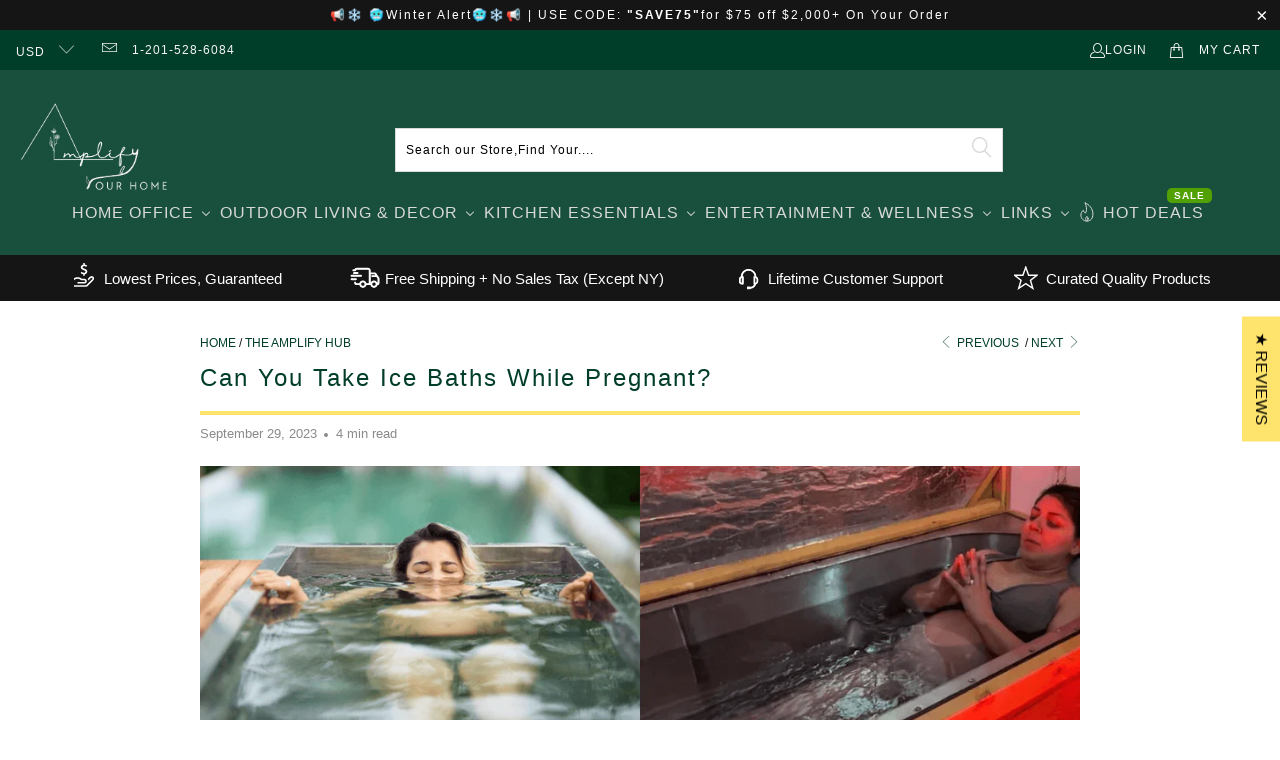

--- FILE ---
content_type: text/javascript
request_url: https://amplifyourhome.com/cdn/shop/t/72/assets/edd_specific_product_msg.js?v=52802654213111744301744012415
body_size: 1372
content:
var edd_specific_product_msg=[{is_instock:"1",preview_design:{preview_design:"set",highlight_color:"not_set",color:"#000",border:"#000",font_size:"16",text_align:"unset",text_transform:"unset",font_weight:"unset",font_style:"unset",background_option:"color",background:"#e2fdce"},message:'<img src="https://estimated-delivery-days.setubridgeapps.com/estimated-delivery-days/app/admin/img/icon_img49.png" style=" font-size: 16px; text-align: left; vertical-align: middle">&nbsp;\nEstimated delivery: {min_lead_days,28} - {max_lead_days,42}',check_rule_for:"8041719103809",country_code:"US"},{is_instock:"1",preview_design:null,message:'<img src="https://estimated-delivery-days.setubridgeapps.com/estimated-delivery-days/app/admin/img/icon_img49.png" style=" font-size: 16px; text-align: left; vertical-align: middle">&nbsp;\nEstimated delivery: {min_lead_days,28} - {max_lead_days,42}',check_rule_for:"8033166983489",country_code:"US"},{is_instock:"1",preview_design:null,message:'<img src="https://estimated-delivery-days.setubridgeapps.com/estimated-delivery-days/app/admin/img/icon_img49.png" style=" font-size: 16px; text-align: left; vertical-align: middle">&nbsp;\nEstimated delivery: {min_lead_days,28} - {max_lead_days,42}',check_rule_for:"8033166491969",country_code:"US"},{is_instock:"1",preview_design:null,message:'<img src="https://estimated-delivery-days.setubridgeapps.com/estimated-delivery-days/app/admin/img/icon_img49.png" style=" font-size: 16px; text-align: left; vertical-align: middle">&nbsp;\nEstimated delivery: {min_lead_days,28} - {max_lead_days,42}',check_rule_for:"8033166426433",country_code:"US"},{is_instock:"1",preview_design:null,message:'<img src="https://estimated-delivery-days.setubridgeapps.com/estimated-delivery-days/app/admin/img/icon_img49.png" style=" font-size: 16px; text-align: left; vertical-align: middle">&nbsp;\nEstimated delivery: {min_lead_days,28} - {max_lead_days,42}',check_rule_for:"8033148862785",country_code:"US"},{is_instock:"1",preview_design:null,message:'<img src="https://estimated-delivery-days.setubridgeapps.com/estimated-delivery-days/app/admin/img/icon_img49.png" style=" font-size: 16px; text-align: left; vertical-align: middle">&nbsp;\nEstimated delivery: {min_lead_days,28} - {max_lead_days,42}',check_rule_for:"8033148797249",country_code:"US"},{is_instock:"1",preview_design:null,message:'<img src="https://estimated-delivery-days.setubridgeapps.com/estimated-delivery-days/app/admin/img/icon_img49.png" style=" font-size: 16px; text-align: left; vertical-align: middle">&nbsp;\nEstimated delivery: {min_lead_days,28} - {max_lead_days,42}',check_rule_for:"8033148764481",country_code:"US"},{is_instock:"1",preview_design:null,message:'<img src="https://estimated-delivery-days.setubridgeapps.com/estimated-delivery-days/app/admin/img/icon_img49.png" style=" font-size: 16px; text-align: left; vertical-align: middle">&nbsp;\nEstimated delivery: {min_lead_days,28} - {max_lead_days,42}',check_rule_for:"8033148731713",country_code:"US"},{is_instock:"1",preview_design:null,message:'<img src="https://estimated-delivery-days.setubridgeapps.com/estimated-delivery-days/app/admin/img/icon_img49.png" style=" font-size: 16px; text-align: left; vertical-align: middle">&nbsp;\nEstimated delivery: {min_lead_days,28} - {max_lead_days,42}',check_rule_for:"8033148698945",country_code:"US"},{is_instock:"1",preview_design:null,message:'<img src="https://estimated-delivery-days.setubridgeapps.com/estimated-delivery-days/app/admin/img/icon_img49.png" style=" font-size: 16px; text-align: left; vertical-align: middle">&nbsp;\nEstimated delivery: {min_lead_days,28} - {max_lead_days,42}',check_rule_for:"8033148600641",country_code:"US"},{is_instock:"1",preview_design:null,message:'<img src="https://estimated-delivery-days.setubridgeapps.com/estimated-delivery-days/app/admin/img/icon_img49.png" style=" font-size: 16px; text-align: left; vertical-align: middle">&nbsp;\nEstimated delivery: {min_lead_days,28} - {max_lead_days,42}',check_rule_for:"8033148567873",country_code:"US"},{is_instock:"1",preview_design:null,message:'<img src="https://estimated-delivery-days.setubridgeapps.com/estimated-delivery-days/app/admin/img/icon_img49.png" style=" font-size: 16px; text-align: left; vertical-align: middle">&nbsp;\nEstimated delivery: {min_lead_days,28} - {max_lead_days,42}',check_rule_for:"8033148469569",country_code:"US"},{is_instock:"1",preview_design:null,message:'<img src="https://estimated-delivery-days.setubridgeapps.com/estimated-delivery-days/app/admin/img/icon_img49.png" style=" font-size: 16px; text-align: left; vertical-align: middle">&nbsp;\nEstimated delivery: {min_lead_days,28} - {max_lead_days,42}',check_rule_for:"8033148338497",country_code:"US"},{is_instock:"1",preview_design:null,message:'<img src="https://estimated-delivery-days.setubridgeapps.com/estimated-delivery-days/app/admin/img/icon_img49.png" style=" font-size: 16px; text-align: left; vertical-align: middle">&nbsp;\nEstimated delivery: {min_lead_days,28} - {max_lead_days,42}',check_rule_for:"8033148240193",country_code:"US"},{is_instock:"1",preview_design:null,message:'<img src="https://estimated-delivery-days.setubridgeapps.com/estimated-delivery-days/app/admin/img/icon_img49.png" style=" font-size: 16px; text-align: left; vertical-align: middle">&nbsp;\nEstimated delivery: {min_lead_days,28} - {max_lead_days,42}',check_rule_for:"8033148207425",country_code:"US"},{is_instock:"1",preview_design:null,message:'<img src="https://estimated-delivery-days.setubridgeapps.com/estimated-delivery-days/app/admin/img/icon_img49.png" style=" font-size: 16px; text-align: left; vertical-align: middle">&nbsp;\nEstimated delivery: {min_lead_days,28} - {max_lead_days,42}',check_rule_for:"8033148174657",country_code:"US"},{is_instock:"1",preview_design:null,message:'<img src="https://estimated-delivery-days.setubridgeapps.com/estimated-delivery-days/app/admin/img/icon_img49.png" style=" font-size: 16px; text-align: left; vertical-align: middle">&nbsp;\nEstimated delivery: {min_lead_days,28} - {max_lead_days,42}',check_rule_for:"8033148043585",country_code:"US"},{is_instock:"1",preview_design:null,message:'<img src="https://estimated-delivery-days.setubridgeapps.com/estimated-delivery-days/app/admin/img/icon_img49.png" style=" font-size: 16px; text-align: left; vertical-align: middle">&nbsp;\nEstimated delivery: {min_lead_days,28} - {max_lead_days,42}',check_rule_for:"8033148010817",country_code:"US"},{is_instock:"1",preview_design:null,message:'<img src="https://estimated-delivery-days.setubridgeapps.com/estimated-delivery-days/app/admin/img/icon_img49.png" style=" font-size: 16px; text-align: left; vertical-align: middle">&nbsp;\nEstimated delivery: {min_lead_days,28} - {max_lead_days,42}',check_rule_for:"8033147978049",country_code:"US"},{is_instock:"1",preview_design:null,message:'<img src="https://estimated-delivery-days.setubridgeapps.com/estimated-delivery-days/app/admin/img/icon_img49.png" style=" font-size: 16px; text-align: left; vertical-align: middle">&nbsp;\nEstimated delivery: {min_lead_days,28} - {max_lead_days,42}',check_rule_for:"8033147945281",country_code:"US"},{is_instock:"1",preview_design:null,message:'<img src="https://estimated-delivery-days.setubridgeapps.com/estimated-delivery-days/app/admin/img/icon_img49.png" style=" font-size: 16px; text-align: left; vertical-align: middle">&nbsp;\nEstimated delivery: {min_lead_days,28} - {max_lead_days,42}',check_rule_for:"8033147879745",country_code:"US"},{is_instock:"1",preview_design:null,message:'<img src="https://estimated-delivery-days.setubridgeapps.com/estimated-delivery-days/app/admin/img/icon_img49.png" style=" font-size: 16px; text-align: left; vertical-align: middle">&nbsp;\nEstimated delivery: {min_lead_days,28} - {max_lead_days,42}',check_rule_for:"8033147814209",country_code:"US"},{is_instock:"1",preview_design:null,message:'<img src="https://estimated-delivery-days.setubridgeapps.com/estimated-delivery-days/app/admin/img/icon_img49.png" style=" font-size: 16px; text-align: left; vertical-align: middle">&nbsp;\nEstimated delivery: {min_lead_days,28} - {max_lead_days,42}',check_rule_for:"8033147715905",country_code:"US"},{is_instock:"1",preview_design:null,message:'<img src="https://estimated-delivery-days.setubridgeapps.com/estimated-delivery-days/app/admin/img/icon_img49.png" style=" font-size: 16px; text-align: left; vertical-align: middle">&nbsp;\nEstimated delivery: {min_lead_days,28} - {max_lead_days,42}',check_rule_for:"8033147683137",country_code:"US"},{is_instock:"1",preview_design:null,message:'<img src="https://estimated-delivery-days.setubridgeapps.com/estimated-delivery-days/app/admin/img/icon_img49.png" style=" font-size: 16px; text-align: left; vertical-align: middle">&nbsp;\nEstimated delivery: {min_lead_days,28} - {max_lead_days,42}',check_rule_for:"8033147650369",country_code:"US"},{is_instock:"1",preview_design:null,message:'<img src="https://estimated-delivery-days.setubridgeapps.com/estimated-delivery-days/app/admin/img/icon_img49.png" style=" font-size: 16px; text-align: left; vertical-align: middle">&nbsp;\nEstimated delivery: {min_lead_days,28} - {max_lead_days,42}',check_rule_for:"8033147617601",country_code:"US"},{is_instock:"1",preview_design:null,message:'<img src="https://estimated-delivery-days.setubridgeapps.com/estimated-delivery-days/app/admin/img/icon_img49.png" style=" font-size: 16px; text-align: left; vertical-align: middle">&nbsp;\nEstimated delivery: {min_lead_days,28} - {max_lead_days,42}',check_rule_for:"8033147584833",country_code:"US"},{is_instock:"1",preview_design:null,message:'<img src="https://estimated-delivery-days.setubridgeapps.com/estimated-delivery-days/app/admin/img/icon_img49.png" style=" font-size: 16px; text-align: left; vertical-align: middle">&nbsp;\nEstimated delivery: {min_lead_days,28} - {max_lead_days,42}',check_rule_for:"8033147420993",country_code:"US"},{is_instock:"1",preview_design:null,message:'<img src="https://estimated-delivery-days.setubridgeapps.com/estimated-delivery-days/app/admin/img/icon_img49.png" style=" font-size: 16px; text-align: left; vertical-align: middle">&nbsp;\nEstimated delivery: {min_lead_days,28} - {max_lead_days,42}',check_rule_for:"8033147191617",country_code:"US"},{is_instock:"1",preview_design:null,message:'<img src="https://estimated-delivery-days.setubridgeapps.com/estimated-delivery-days/app/admin/img/icon_img49.png" style=" font-size: 16px; text-align: left; vertical-align: middle">&nbsp;\nEstimated delivery: {min_lead_days,28} - {max_lead_days,42}',check_rule_for:"8033147093313",country_code:"US"},{is_instock:"1",preview_design:null,message:'<img src="https://estimated-delivery-days.setubridgeapps.com/estimated-delivery-days/app/admin/img/icon_img49.png" style=" font-size: 16px; text-align: left; vertical-align: middle">&nbsp;\nEstimated delivery: {min_lead_days,28} - {max_lead_days,42}',check_rule_for:"8023695720769",country_code:"US"},{is_instock:"1",preview_design:null,message:'<img src="https://estimated-delivery-days.setubridgeapps.com/estimated-delivery-days/app/admin/img/icon_img49.png" style=" font-size: 16px; text-align: left; vertical-align: middle">&nbsp;\nEstimated delivery: {min_lead_days,28} - {max_lead_days,42}',check_rule_for:"8023695622465",country_code:"US"},{is_instock:"1",preview_design:null,message:'<img src="https://estimated-delivery-days.setubridgeapps.com/estimated-delivery-days/app/admin/img/icon_img49.png" style=" font-size: 16px; text-align: left; vertical-align: middle">&nbsp;\nEstimated delivery: {min_lead_days,28} - {max_lead_days,42}',check_rule_for:"8023695589697",country_code:"US"},{is_instock:"1",preview_design:null,message:'<img src="https://estimated-delivery-days.setubridgeapps.com/estimated-delivery-days/app/admin/img/icon_img49.png" style=" font-size: 16px; text-align: left; vertical-align: middle">&nbsp;\nEstimated delivery: {min_lead_days,28} - {max_lead_days,42}',check_rule_for:"8023695556929",country_code:"US"},{is_instock:"1",preview_design:null,message:'<img src="https://estimated-delivery-days.setubridgeapps.com/estimated-delivery-days/app/admin/img/icon_img49.png" style=" font-size: 16px; text-align: left; vertical-align: middle">&nbsp;\nEstimated delivery: {min_lead_days,28} - {max_lead_days,42}',check_rule_for:"8023695425857",country_code:"US"},{is_instock:"1",preview_design:null,message:'<img src="https://estimated-delivery-days.setubridgeapps.com/estimated-delivery-days/app/admin/img/icon_img49.png" style=" font-size: 16px; text-align: left; vertical-align: middle">&nbsp;\nEstimated delivery: {min_lead_days,28} - {max_lead_days,42}',check_rule_for:"8023695327553",country_code:"US"},{is_instock:"1",preview_design:null,message:'<img src="https://estimated-delivery-days.setubridgeapps.com/estimated-delivery-days/app/admin/img/icon_img49.png" style=" font-size: 16px; text-align: left; vertical-align: middle">&nbsp;\nEstimated delivery: {min_lead_days,28} - {max_lead_days,42}',check_rule_for:"8023695294785",country_code:"US"},{is_instock:"1",preview_design:null,message:'<img src="https://estimated-delivery-days.setubridgeapps.com/estimated-delivery-days/app/admin/img/icon_img49.png" style=" font-size: 16px; text-align: left; vertical-align: middle">&nbsp;\nEstimated delivery: {min_lead_days,28} - {max_lead_days,42}',check_rule_for:"8023694967105",country_code:"US"},{is_instock:"1",preview_design:null,message:'<img src="https://estimated-delivery-days.setubridgeapps.com/estimated-delivery-days/app/admin/img/icon_img49.png" style=" font-size: 16px; text-align: left; vertical-align: middle">&nbsp;\nEstimated delivery: {min_lead_days,28} - {max_lead_days,42}',check_rule_for:"8023694934337",country_code:"US"},{is_instock:"1",preview_design:null,message:'<img src="https://estimated-delivery-days.setubridgeapps.com/estimated-delivery-days/app/admin/img/icon_img49.png" style=" font-size: 16px; text-align: left; vertical-align: middle">&nbsp;\nEstimated delivery: {min_lead_days,28} - {max_lead_days,42}',check_rule_for:"8023694868801",country_code:"US"},{is_instock:"1",preview_design:null,message:'<img src="https://estimated-delivery-days.setubridgeapps.com/estimated-delivery-days/app/admin/img/icon_img49.png" style=" font-size: 16px; text-align: left; vertical-align: middle">&nbsp;\nEstimated delivery: {min_lead_days,28} - {max_lead_days,42}',check_rule_for:"8023694770497",country_code:"US"},{is_instock:"1",preview_design:null,message:'<img src="https://estimated-delivery-days.setubridgeapps.com/estimated-delivery-days/app/admin/img/icon_img49.png" style=" font-size: 16px; text-align: left; vertical-align: middle">&nbsp;\nEstimated delivery: {min_lead_days,28} - {max_lead_days,42}',check_rule_for:"8023694737729",country_code:"US"},{is_instock:"1",preview_design:null,message:'<img src="https://estimated-delivery-days.setubridgeapps.com/estimated-delivery-days/app/admin/img/icon_img49.png" style=" font-size: 16px; text-align: left; vertical-align: middle">&nbsp;\nEstimated delivery: {min_lead_days,28} - {max_lead_days,42}',check_rule_for:"8023694704961",country_code:"US"},{is_instock:"1",preview_design:null,message:'<img src="https://estimated-delivery-days.setubridgeapps.com/estimated-delivery-days/app/admin/img/icon_img49.png" style=" font-size: 16px; text-align: left; vertical-align: middle">&nbsp;\nEstimated delivery: {min_lead_days,28} - {max_lead_days,42}',check_rule_for:"8023694672193",country_code:"US"},{is_instock:"1",preview_design:null,message:'<img src="https://estimated-delivery-days.setubridgeapps.com/estimated-delivery-days/app/admin/img/icon_img49.png" style=" font-size: 16px; text-align: left; vertical-align: middle">&nbsp;\nEstimated delivery: {min_lead_days,28} - {max_lead_days,42}',check_rule_for:"8023694606657",country_code:"US"},{is_instock:"1",preview_design:null,message:'<img src="https://estimated-delivery-days.setubridgeapps.com/estimated-delivery-days/app/admin/img/icon_img49.png" style=" font-size: 16px; text-align: left; vertical-align: middle">&nbsp;\nEstimated delivery: {min_lead_days,28} - {max_lead_days,42}',check_rule_for:"8023694508353",country_code:"US"},{is_instock:"1",preview_design:null,message:'<img src="https://estimated-delivery-days.setubridgeapps.com/estimated-delivery-days/app/admin/img/icon_img49.png" style=" font-size: 16px; text-align: left; vertical-align: middle">&nbsp;\nEstimated delivery: {min_lead_days,28} - {max_lead_days,42}',check_rule_for:"8023694377281",country_code:"US"},{is_instock:"1",preview_design:null,message:'<img src="https://estimated-delivery-days.setubridgeapps.com/estimated-delivery-days/app/admin/img/icon_img49.png" style=" font-size: 16px; text-align: left; vertical-align: middle">&nbsp;\nEstimated delivery: {min_lead_days,28} - {max_lead_days,42}',check_rule_for:"8023694344513",country_code:"US"},{is_instock:"1",preview_design:null,message:'<img src="https://estimated-delivery-days.setubridgeapps.com/estimated-delivery-days/app/admin/img/icon_img49.png" style=" font-size: 16px; text-align: left; vertical-align: middle">&nbsp;\nEstimated delivery: {min_lead_days,28} - {max_lead_days,42}',check_rule_for:"8023694311745",country_code:"US"},{is_instock:"1",preview_design:null,message:'<img src="https://estimated-delivery-days.setubridgeapps.com/estimated-delivery-days/app/admin/img/icon_img49.png" style=" font-size: 16px; text-align: left; vertical-align: middle">&nbsp;\nEstimated delivery: {min_lead_days,28} - {max_lead_days,42}',check_rule_for:"8023694049601",country_code:"US"},{is_instock:"1",preview_design:null,message:'<img src="https://estimated-delivery-days.setubridgeapps.com/estimated-delivery-days/app/admin/img/icon_img49.png" style=" font-size: 16px; text-align: left; vertical-align: middle">&nbsp;\nEstimated delivery: {min_lead_days,28} - {max_lead_days,42}',check_rule_for:"8023693984065",country_code:"US"},{is_instock:"1",preview_design:null,message:'<img src="https://estimated-delivery-days.setubridgeapps.com/estimated-delivery-days/app/admin/img/icon_img49.png" style=" font-size: 16px; text-align: left; vertical-align: middle">&nbsp;\nEstimated delivery: {min_lead_days,28} - {max_lead_days,42}',check_rule_for:"8023693918529",country_code:"US"},{is_instock:"1",preview_design:null,message:'<img src="https://estimated-delivery-days.setubridgeapps.com/estimated-delivery-days/app/admin/img/icon_img49.png" style=" font-size: 16px; text-align: left; vertical-align: middle">&nbsp;\nEstimated delivery: {min_lead_days,28} - {max_lead_days,42}',check_rule_for:"8023693820225",country_code:"US"},{is_instock:"1",preview_design:null,message:'<img src="https://estimated-delivery-days.setubridgeapps.com/estimated-delivery-days/app/admin/img/icon_img49.png" style=" font-size: 16px; text-align: left; vertical-align: middle">&nbsp;\nEstimated delivery: {min_lead_days,28} - {max_lead_days,42}',check_rule_for:"8023693754689",country_code:"US"},{is_instock:"1",preview_design:null,message:'<img src="https://estimated-delivery-days.setubridgeapps.com/estimated-delivery-days/app/admin/img/icon_img49.png" style=" font-size: 16px; text-align: left; vertical-align: middle">&nbsp;\nEstimated delivery: {min_lead_days,28} - {max_lead_days,42}',check_rule_for:"8023693689153",country_code:"US"},{is_instock:"1",preview_design:null,message:'<img src="https://estimated-delivery-days.setubridgeapps.com/estimated-delivery-days/app/admin/img/icon_img49.png" style=" font-size: 16px; text-align: left; vertical-align: middle">&nbsp;\nEstimated delivery: {min_lead_days,28} - {max_lead_days,42}',check_rule_for:"8023693656385",country_code:"US"},{is_instock:"1",preview_design:null,message:'<img src="https://estimated-delivery-days.setubridgeapps.com/estimated-delivery-days/app/admin/img/icon_img49.png" style=" font-size: 16px; text-align: left; vertical-align: middle">&nbsp;\nEstimated delivery: {min_lead_days,28} - {max_lead_days,42}',check_rule_for:"8023693427009",country_code:"US"},{is_instock:"1",preview_design:null,message:'<img src="https://estimated-delivery-days.setubridgeapps.com/estimated-delivery-days/app/admin/img/icon_img49.png" style=" font-size: 16px; text-align: left; vertical-align: middle">&nbsp;\nEstimated delivery: {min_lead_days,28} - {max_lead_days,42}',check_rule_for:"8023693328705",country_code:"US"},{is_instock:"1",preview_design:null,message:'<img src="https://estimated-delivery-days.setubridgeapps.com/estimated-delivery-days/app/admin/img/icon_img49.png" style=" font-size: 16px; text-align: left; vertical-align: middle">&nbsp;\nEstimated delivery: {min_lead_days,28} - {max_lead_days,42}',check_rule_for:"8023693295937",country_code:"US"},{is_instock:"1",preview_design:null,message:'<img src="https://estimated-delivery-days.setubridgeapps.com/estimated-delivery-days/app/admin/img/icon_img49.png" style=" font-size: 16px; text-align: left; vertical-align: middle">&nbsp;\nEstimated delivery: {min_lead_days,28} - {max_lead_days,42}',check_rule_for:"8023693263169",country_code:"US"},{is_instock:"1",preview_design:null,message:'<img src="https://estimated-delivery-days.setubridgeapps.com/estimated-delivery-days/app/admin/img/icon_img49.png" style=" font-size: 16px; text-align: left; vertical-align: middle">&nbsp;\nEstimated delivery: {min_lead_days,28} - {max_lead_days,42}',check_rule_for:"8023693230401",country_code:"US"},{is_instock:"1",preview_design:null,message:'<img src="https://estimated-delivery-days.setubridgeapps.com/estimated-delivery-days/app/admin/img/icon_img49.png" style=" font-size: 16px; text-align: left; vertical-align: middle">&nbsp;\nEstimated delivery: {min_lead_days,28} - {max_lead_days,42}',check_rule_for:"8023693132097",country_code:"US"},{is_instock:"1",preview_design:null,message:'<img src="https://estimated-delivery-days.setubridgeapps.com/estimated-delivery-days/app/admin/img/icon_img49.png" style=" font-size: 16px; text-align: left; vertical-align: middle">&nbsp;\nEstimated delivery: {min_lead_days,28} - {max_lead_days,42}',check_rule_for:"8023693001025",country_code:"US"},{is_instock:"1",preview_design:null,message:'<img src="https://estimated-delivery-days.setubridgeapps.com/estimated-delivery-days/app/admin/img/icon_img49.png" style=" font-size: 16px; text-align: left; vertical-align: middle">&nbsp;\nEstimated delivery: {min_lead_days,28} - {max_lead_days,42}',check_rule_for:"8023692968257",country_code:"US"},{is_instock:"1",preview_design:null,message:'<img src="https://estimated-delivery-days.setubridgeapps.com/estimated-delivery-days/app/admin/img/icon_img49.png" style=" font-size: 16px; text-align: left; vertical-align: middle">&nbsp;\nEstimated delivery: {min_lead_days,28} - {max_lead_days,42}',check_rule_for:"8023692935489",country_code:"US"},{is_instock:"1",preview_design:null,message:'<img src="https://estimated-delivery-days.setubridgeapps.com/estimated-delivery-days/app/admin/img/icon_img49.png" style=" font-size: 16px; text-align: left; vertical-align: middle">&nbsp;\nEstimated delivery: {min_lead_days,28} - {max_lead_days,42}',check_rule_for:"8023692837185",country_code:"US"},{is_instock:"1",preview_design:null,message:'<img src="https://estimated-delivery-days.setubridgeapps.com/estimated-delivery-days/app/admin/img/icon_img49.png" style=" font-size: 16px; text-align: left; vertical-align: middle">&nbsp;\nEstimated delivery: {min_lead_days,28} - {max_lead_days,42}',check_rule_for:"8023692804417",country_code:"US"},{is_instock:"1",preview_design:null,message:'<img src="https://estimated-delivery-days.setubridgeapps.com/estimated-delivery-days/app/admin/img/icon_img49.png" style=" font-size: 16px; text-align: left; vertical-align: middle">&nbsp;\nEstimated delivery: {min_lead_days,28} - {max_lead_days,42}',check_rule_for:"8023692738881",country_code:"US"},{is_instock:"1",preview_design:null,message:'<img src="https://estimated-delivery-days.setubridgeapps.com/estimated-delivery-days/app/admin/img/icon_img49.png" style=" font-size: 16px; text-align: left; vertical-align: middle">&nbsp;\nEstimated delivery: {min_lead_days,28} - {max_lead_days,42}',check_rule_for:"8023692706113",country_code:"US"},{is_instock:"1",preview_design:null,message:'<img src="https://estimated-delivery-days.setubridgeapps.com/estimated-delivery-days/app/admin/img/icon_img49.png" style=" font-size: 16px; text-align: left; vertical-align: middle">&nbsp;\nEstimated delivery: {min_lead_days,28} - {max_lead_days,42}',check_rule_for:"8023692673345",country_code:"US"},{is_instock:"1",preview_design:null,message:'<img src="https://estimated-delivery-days.setubridgeapps.com/estimated-delivery-days/app/admin/img/icon_img49.png" style=" font-size: 16px; text-align: left; vertical-align: middle">&nbsp;\nEstimated delivery: {min_lead_days,28} - {max_lead_days,42}',check_rule_for:"8023692509505",country_code:"US"},{is_instock:"1",preview_design:null,message:'<img src="https://estimated-delivery-days.setubridgeapps.com/estimated-delivery-days/app/admin/img/icon_img49.png" style=" font-size: 16px; text-align: left; vertical-align: middle">&nbsp;\nEstimated delivery: {min_lead_days,28} - {max_lead_days,42}',check_rule_for:"8023692476737",country_code:"US"},{is_instock:"1",preview_design:null,message:'<img src="https://estimated-delivery-days.setubridgeapps.com/estimated-delivery-days/app/admin/img/icon_img49.png" style=" font-size: 16px; text-align: left; vertical-align: middle">&nbsp;\nEstimated delivery: {min_lead_days,28} - {max_lead_days,42}',check_rule_for:"8023692378433",country_code:"US"},{is_instock:"1",preview_design:null,message:'<img src="https://estimated-delivery-days.setubridgeapps.com/estimated-delivery-days/app/admin/img/icon_img49.png" style=" font-size: 16px; text-align: left; vertical-align: middle">&nbsp;\nEstimated delivery: {min_lead_days,28} - {max_lead_days,42}',check_rule_for:"8023692280129",country_code:"US"},{is_instock:"1",preview_design:null,message:'<img src="https://estimated-delivery-days.setubridgeapps.com/estimated-delivery-days/app/admin/img/icon_img49.png" style=" font-size: 16px; text-align: left; vertical-align: middle">&nbsp;\nEstimated delivery: {min_lead_days,28} - {max_lead_days,42}',check_rule_for:"8023692247361",country_code:"US"},{is_instock:"1",preview_design:null,message:'<img src="https://estimated-delivery-days.setubridgeapps.com/estimated-delivery-days/app/admin/img/icon_img49.png" style=" font-size: 16px; text-align: left; vertical-align: middle">&nbsp;\nEstimated delivery: {min_lead_days,28} - {max_lead_days,42}',check_rule_for:"8023692017985",country_code:"US"},{is_instock:"1",preview_design:null,message:'<img src="https://estimated-delivery-days.setubridgeapps.com/estimated-delivery-days/app/admin/img/icon_img49.png" style=" font-size: 16px; text-align: left; vertical-align: middle">&nbsp;\nEstimated delivery: {min_lead_days,28} - {max_lead_days,42}',check_rule_for:"8023691985217",country_code:"US"},{is_instock:"1",preview_design:null,message:'<img src="https://estimated-delivery-days.setubridgeapps.com/estimated-delivery-days/app/admin/img/icon_img49.png" style=" font-size: 16px; text-align: left; vertical-align: middle">&nbsp;\nEstimated delivery: {min_lead_days,28} - {max_lead_days,42}',check_rule_for:"8023691952449",country_code:"US"},{is_instock:"1",preview_design:null,message:'<img src="https://estimated-delivery-days.setubridgeapps.com/estimated-delivery-days/app/admin/img/icon_img49.png" style=" font-size: 16px; text-align: left; vertical-align: middle">&nbsp;\nEstimated delivery: {min_lead_days,28} - {max_lead_days,42}',check_rule_for:"8023691919681",country_code:"US"},{is_instock:"1",preview_design:null,message:'<img src="https://estimated-delivery-days.setubridgeapps.com/estimated-delivery-days/app/admin/img/icon_img49.png" style=" font-size: 16px; text-align: left; vertical-align: middle">&nbsp;\nEstimated delivery: {min_lead_days,28} - {max_lead_days,42}',check_rule_for:"8023691886913",country_code:"US"},{is_instock:"1",preview_design:null,message:'<img src="https://estimated-delivery-days.setubridgeapps.com/estimated-delivery-days/app/admin/img/icon_img49.png" style=" font-size: 16px; text-align: left; vertical-align: middle">&nbsp;\nEstimated delivery: {min_lead_days,28} - {max_lead_days,42}',check_rule_for:"8023691854145",country_code:"US"},{is_instock:"1",preview_design:null,message:'<img src="https://estimated-delivery-days.setubridgeapps.com/estimated-delivery-days/app/admin/img/icon_img49.png" style=" font-size: 16px; text-align: left; vertical-align: middle">&nbsp;\nEstimated delivery: {min_lead_days,28} - {max_lead_days,42}',check_rule_for:"8023691821377",country_code:"US"},{is_instock:"1",preview_design:null,message:'<img src="https://estimated-delivery-days.setubridgeapps.com/estimated-delivery-days/app/admin/img/icon_img49.png" style=" font-size: 16px; text-align: left; vertical-align: middle">&nbsp;\nEstimated delivery: {min_lead_days,28} - {max_lead_days,42}',check_rule_for:"8023691788609",country_code:"US"},{is_instock:"1",preview_design:null,message:'<img src="https://estimated-delivery-days.setubridgeapps.com/estimated-delivery-days/app/admin/img/icon_img49.png" style=" font-size: 16px; text-align: left; vertical-align: middle">&nbsp;\nEstimated delivery: {min_lead_days,28} - {max_lead_days,42}',check_rule_for:"8023691755841",country_code:"US"},{is_instock:"1",preview_design:null,message:'<img src="https://estimated-delivery-days.setubridgeapps.com/estimated-delivery-days/app/admin/img/icon_img49.png" style=" font-size: 16px; text-align: left; vertical-align: middle">&nbsp;\nEstimated delivery: {min_lead_days,28} - {max_lead_days,42}',check_rule_for:"8023691526465",country_code:"US"},{is_instock:"1",preview_design:null,message:'<img src="https://estimated-delivery-days.setubridgeapps.com/estimated-delivery-days/app/admin/img/icon_img49.png" style=" font-size: 16px; text-align: left; vertical-align: middle">&nbsp;\nEstimated delivery: {min_lead_days,28} - {max_lead_days,42}',check_rule_for:"8023691493697",country_code:"US"},{is_instock:"1",preview_design:null,message:'<img src="https://estimated-delivery-days.setubridgeapps.com/estimated-delivery-days/app/admin/img/icon_img49.png" style=" font-size: 16px; text-align: left; vertical-align: middle">&nbsp;\nEstimated delivery: {min_lead_days,28} - {max_lead_days,42}',check_rule_for:"8023691460929",country_code:"US"},{is_instock:"1",preview_design:null,message:'<img src="https://estimated-delivery-days.setubridgeapps.com/estimated-delivery-days/app/admin/img/icon_img49.png" style=" font-size: 16px; text-align: left; vertical-align: middle">&nbsp;\nEstimated delivery: {min_lead_days,28} - {max_lead_days,42}',check_rule_for:"8023691428161",country_code:"US"},{is_instock:"1",preview_design:null,message:'<img src="https://estimated-delivery-days.setubridgeapps.com/estimated-delivery-days/app/admin/img/icon_img49.png" style=" font-size: 16px; text-align: left; vertical-align: middle">&nbsp;\nEstimated delivery: {min_lead_days,28} - {max_lead_days,42}',check_rule_for:"8023691297089",country_code:"US"},{is_instock:"1",preview_design:null,message:'<img src="https://estimated-delivery-days.setubridgeapps.com/estimated-delivery-days/app/admin/img/icon_img49.png" style=" font-size: 16px; text-align: left; vertical-align: middle">&nbsp;\nEstimated delivery: {min_lead_days,28} - {max_lead_days,42}',check_rule_for:"8023691264321",country_code:"US"},{is_instock:"1",preview_design:null,message:'<img src="https://estimated-delivery-days.setubridgeapps.com/estimated-delivery-days/app/admin/img/icon_img49.png" style=" font-size: 16px; text-align: left; vertical-align: middle">&nbsp;\nEstimated delivery: {min_lead_days,28} - {max_lead_days,42}',check_rule_for:"8023691231553",country_code:"US"},{is_instock:"1",preview_design:null,message:'<img src="https://estimated-delivery-days.setubridgeapps.com/estimated-delivery-days/app/admin/img/icon_img49.png" style=" font-size: 16px; text-align: left; vertical-align: middle">&nbsp;\nEstimated delivery: {min_lead_days,28} - {max_lead_days,42}',check_rule_for:"8023691198785",country_code:"US"},{is_instock:"1",preview_design:null,message:'<img src="https://estimated-delivery-days.setubridgeapps.com/estimated-delivery-days/app/admin/img/icon_img49.png" style=" font-size: 16px; text-align: left; vertical-align: middle">&nbsp;\nEstimated delivery: {min_lead_days,28} - {max_lead_days,42}',check_rule_for:"8023691133249",country_code:"US"},{is_instock:"1",preview_design:null,message:'<img src="https://estimated-delivery-days.setubridgeapps.com/estimated-delivery-days/app/admin/img/icon_img49.png" style=" font-size: 16px; text-align: left; vertical-align: middle">&nbsp;\nEstimated delivery: {min_lead_days,28} - {max_lead_days,42}',check_rule_for:"8023691100481",country_code:"US"},{is_instock:"1",preview_design:null,message:'<img src="https://estimated-delivery-days.setubridgeapps.com/estimated-delivery-days/app/admin/img/icon_img49.png" style=" font-size: 16px; text-align: left; vertical-align: middle">&nbsp;\nEstimated delivery: {min_lead_days,28} - {max_lead_days,42}',check_rule_for:"8023691067713",country_code:"US"},{is_instock:"1",preview_design:null,message:'<img src="https://estimated-delivery-days.setubridgeapps.com/estimated-delivery-days/app/admin/img/icon_img49.png" style=" font-size: 16px; text-align: left; vertical-align: middle">&nbsp;\nEstimated delivery: {min_lead_days,28} - {max_lead_days,42}',check_rule_for:"8023691034945",country_code:"US"},{is_instock:"1",preview_design:null,message:'<img src="https://estimated-delivery-days.setubridgeapps.com/estimated-delivery-days/app/admin/img/icon_img49.png" style=" font-size: 16px; text-align: left; vertical-align: middle">&nbsp;\nEstimated delivery: {min_lead_days,28} - {max_lead_days,42}',check_rule_for:"8023691002177",country_code:"US"},{is_instock:"1",preview_design:null,message:'<img src="https://estimated-delivery-days.setubridgeapps.com/estimated-delivery-days/app/admin/img/icon_img49.png" style=" font-size: 16px; text-align: left; vertical-align: middle">&nbsp;\nEstimated delivery: {min_lead_days,28} - {max_lead_days,42}',check_rule_for:"8023690936641",country_code:"US"},{is_instock:"1",preview_design:null,message:'<img src="https://estimated-delivery-days.setubridgeapps.com/estimated-delivery-days/app/admin/img/icon_img49.png" style=" font-size: 16px; text-align: left; vertical-align: middle">&nbsp;\nEstimated delivery: {min_lead_days,28} - {max_lead_days,42}',check_rule_for:"8023690903873",country_code:"US"},{is_instock:"1",preview_design:null,message:'<img src="https://estimated-delivery-days.setubridgeapps.com/estimated-delivery-days/app/admin/img/icon_img49.png" style=" font-size: 16px; text-align: left; vertical-align: middle">&nbsp;\nEstimated delivery: {min_lead_days,28} - {max_lead_days,42}',check_rule_for:"8023690871105",country_code:"US"},{is_instock:"1",preview_design:null,message:'<img src="https://estimated-delivery-days.setubridgeapps.com/estimated-delivery-days/app/admin/img/icon_img49.png" style=" font-size: 16px; text-align: left; vertical-align: middle">&nbsp;\nEstimated delivery: {min_lead_days,28} - {max_lead_days,42}',check_rule_for:"8023690838337",country_code:"US"},{is_instock:"1",preview_design:null,message:'<img src="https://estimated-delivery-days.setubridgeapps.com/estimated-delivery-days/app/admin/img/icon_img49.png" style=" font-size: 16px; text-align: left; vertical-align: middle">&nbsp;\nEstimated delivery: {min_lead_days,28} - {max_lead_days,42}',check_rule_for:"8023690740033",country_code:"US"},{is_instock:"1",preview_design:null,message:'<img src="https://estimated-delivery-days.setubridgeapps.com/estimated-delivery-days/app/admin/img/icon_img49.png" style=" font-size: 16px; text-align: left; vertical-align: middle">&nbsp;\nEstimated delivery: {min_lead_days,28} - {max_lead_days,42}',check_rule_for:"8023690674497",country_code:"US"},{is_instock:"1",preview_design:null,message:'<img src="https://estimated-delivery-days.setubridgeapps.com/estimated-delivery-days/app/admin/img/icon_img49.png" style=" font-size: 16px; text-align: left; vertical-align: middle">&nbsp;\nEstimated delivery: {min_lead_days,28} - {max_lead_days,42}',check_rule_for:"8023690641729",country_code:"US"},{is_instock:"1",preview_design:null,message:'<img src="https://estimated-delivery-days.setubridgeapps.com/estimated-delivery-days/app/admin/img/icon_img49.png" style=" font-size: 16px; text-align: left; vertical-align: middle">&nbsp;\nEstimated delivery: {min_lead_days,28} - {max_lead_days,42}',check_rule_for:"8023690608961",country_code:"US"},{is_instock:"1",preview_design:null,message:'<img src="https://estimated-delivery-days.setubridgeapps.com/estimated-delivery-days/app/admin/img/icon_img49.png" style=" font-size: 16px; text-align: left; vertical-align: middle">&nbsp;\nEstimated delivery: {min_lead_days,28} - {max_lead_days,42}',check_rule_for:"8023690576193",country_code:"US"},{is_instock:"1",preview_design:null,message:'<img src="https://estimated-delivery-days.setubridgeapps.com/estimated-delivery-days/app/admin/img/icon_img49.png" style=" font-size: 16px; text-align: left; vertical-align: middle">&nbsp;\nEstimated delivery: {min_lead_days,28} - {max_lead_days,42}',check_rule_for:"8023690117441",country_code:"US"},{is_instock:"1",preview_design:null,message:'<img src="https://estimated-delivery-days.setubridgeapps.com/estimated-delivery-days/app/admin/img/icon_img49.png" style=" font-size: 16px; text-align: left; vertical-align: middle">&nbsp;\nEstimated delivery: {min_lead_days,28} - {max_lead_days,42}',check_rule_for:"8023690084673",country_code:"US"},{is_instock:"1",preview_design:null,message:'<img src="https://estimated-delivery-days.setubridgeapps.com/estimated-delivery-days/app/admin/img/icon_img49.png" style=" font-size: 16px; text-align: left; vertical-align: middle">&nbsp;\nEstimated delivery: {min_lead_days,28} - {max_lead_days,42}',check_rule_for:"8023689855297",country_code:"US"},{is_instock:"1",preview_design:null,message:'<img src="https://estimated-delivery-days.setubridgeapps.com/estimated-delivery-days/app/admin/img/icon_img49.png" style=" font-size: 16px; text-align: left; vertical-align: middle">&nbsp;\nEstimated delivery: {min_lead_days,28} - {max_lead_days,42}',check_rule_for:"8023689724225",country_code:"US"},{is_instock:"1",preview_design:null,message:'<img src="https://estimated-delivery-days.setubridgeapps.com/estimated-delivery-days/app/admin/img/icon_img49.png" style=" font-size: 16px; text-align: left; vertical-align: middle">&nbsp;\nEstimated delivery: {min_lead_days,28} - {max_lead_days,42}',check_rule_for:"8023689691457",country_code:"US"},{is_instock:"1",preview_design:null,message:'<img src="https://estimated-delivery-days.setubridgeapps.com/estimated-delivery-days/app/admin/img/icon_img49.png" style=" font-size: 16px; text-align: left; vertical-align: middle">&nbsp;\nEstimated delivery: {min_lead_days,28} - {max_lead_days,42}',check_rule_for:"8023689658689",country_code:"US"},{is_instock:"1",preview_design:null,message:'<img src="https://estimated-delivery-days.setubridgeapps.com/estimated-delivery-days/app/admin/img/icon_img49.png" style=" font-size: 16px; text-align: left; vertical-align: middle">&nbsp;\nEstimated delivery: {min_lead_days,28} - {max_lead_days,42}',check_rule_for:"8023689429313",country_code:"US"},{is_instock:"1",preview_design:null,message:'<img src="https://estimated-delivery-days.setubridgeapps.com/estimated-delivery-days/app/admin/img/icon_img49.png" style=" font-size: 16px; text-align: left; vertical-align: middle">&nbsp;\nEstimated delivery: {min_lead_days,28} - {max_lead_days,42}',check_rule_for:"8023689363777",country_code:"US"},{is_instock:"1",preview_design:null,message:'<img src="https://estimated-delivery-days.setubridgeapps.com/estimated-delivery-days/app/admin/img/icon_img49.png" style=" font-size: 16px; text-align: left; vertical-align: middle">&nbsp;\nEstimated delivery: {min_lead_days,28} - {max_lead_days,42}',check_rule_for:"8023689331009",country_code:"US"},{is_instock:"1",preview_design:null,message:'<img src="https://estimated-delivery-days.setubridgeapps.com/estimated-delivery-days/app/admin/img/icon_img49.png" style=" font-size: 16px; text-align: left; vertical-align: middle">&nbsp;\nEstimated delivery: {min_lead_days,28} - {max_lead_days,42}',check_rule_for:"8023689036097",country_code:"US"},{is_instock:"1",preview_design:null,message:'<img src="https://estimated-delivery-days.setubridgeapps.com/estimated-delivery-days/app/admin/img/icon_img49.png" style=" font-size: 16px; text-align: left; vertical-align: middle">&nbsp;\nEstimated delivery: {min_lead_days,28} - {max_lead_days,42}',check_rule_for:"8023689003329",country_code:"US"},{is_instock:"1",preview_design:null,message:'<img src="https://estimated-delivery-days.setubridgeapps.com/estimated-delivery-days/app/admin/img/icon_img49.png" style=" font-size: 16px; text-align: left; vertical-align: middle">&nbsp;\nEstimated delivery: {min_lead_days,28} - {max_lead_days,42}',check_rule_for:"8023688970561",country_code:"US"},{is_instock:"1",preview_design:null,message:'<img src="https://estimated-delivery-days.setubridgeapps.com/estimated-delivery-days/app/admin/img/icon_img49.png" style=" font-size: 16px; text-align: left; vertical-align: middle">&nbsp;\nEstimated delivery: {min_lead_days,28} - {max_lead_days,42}',check_rule_for:"8023688806721",country_code:"US"},{is_instock:"1",preview_design:null,message:'<img src="https://estimated-delivery-days.setubridgeapps.com/estimated-delivery-days/app/admin/img/icon_img49.png" style=" font-size: 16px; text-align: left; vertical-align: middle">&nbsp;\nEstimated delivery: {min_lead_days,28} - {max_lead_days,42}',check_rule_for:"8023688773953",country_code:"US"},{is_instock:"1",preview_design:null,message:'<img src="https://estimated-delivery-days.setubridgeapps.com/estimated-delivery-days/app/admin/img/icon_img49.png" style=" font-size: 16px; text-align: left; vertical-align: middle">&nbsp;\nEstimated delivery: {min_lead_days,28} - {max_lead_days,42}',check_rule_for:"8023688741185",country_code:"US"},{is_instock:"1",preview_design:null,message:'<img src="https://estimated-delivery-days.setubridgeapps.com/estimated-delivery-days/app/admin/img/icon_img49.png" style=" font-size: 16px; text-align: left; vertical-align: middle">&nbsp;\nEstimated delivery: {min_lead_days,28} - {max_lead_days,42}',check_rule_for:"8023688708417",country_code:"US"},{is_instock:"1",preview_design:null,message:'<img src="https://estimated-delivery-days.setubridgeapps.com/estimated-delivery-days/app/admin/img/icon_img49.png" style=" font-size: 16px; text-align: left; vertical-align: middle">&nbsp;\nEstimated delivery: {min_lead_days,28} - {max_lead_days,42}',check_rule_for:"8023688675649",country_code:"US"},{is_instock:"1",preview_design:null,message:'<img src="https://estimated-delivery-days.setubridgeapps.com/estimated-delivery-days/app/admin/img/icon_img49.png" style=" font-size: 16px; text-align: left; vertical-align: middle">&nbsp;\nEstimated delivery: {min_lead_days,28} - {max_lead_days,42}',check_rule_for:"8023688577345",country_code:"US"},{is_instock:"1",preview_design:null,message:'<img src="https://estimated-delivery-days.setubridgeapps.com/estimated-delivery-days/app/admin/img/icon_img49.png" style=" font-size: 16px; text-align: left; vertical-align: middle">&nbsp;\nEstimated delivery: {min_lead_days,28} - {max_lead_days,42}',check_rule_for:"8023688511809",country_code:"US"},{is_instock:"1",preview_design:null,message:'<img src="https://estimated-delivery-days.setubridgeapps.com/estimated-delivery-days/app/admin/img/icon_img49.png" style=" font-size: 16px; text-align: left; vertical-align: middle">&nbsp;\nEstimated delivery: {min_lead_days,28} - {max_lead_days,42}',check_rule_for:"8023688380737",country_code:"US"},{is_instock:"1",preview_design:null,message:'<img src="https://estimated-delivery-days.setubridgeapps.com/estimated-delivery-days/app/admin/img/icon_img49.png" style=" font-size: 16px; text-align: left; vertical-align: middle">&nbsp;\nEstimated delivery: {min_lead_days,28} - {max_lead_days,42}',check_rule_for:"8023688347969",country_code:"US"},{is_instock:"1",preview_design:null,message:'<img src="https://estimated-delivery-days.setubridgeapps.com/estimated-delivery-days/app/admin/img/icon_img49.png" style=" font-size: 16px; text-align: left; vertical-align: middle">&nbsp;\nEstimated delivery: {min_lead_days,5} - {max_lead_days,16}',check_rule_for:"8023687364929",country_code:"US"},{is_instock:"1",preview_design:null,message:'<img src="https://estimated-delivery-days.setubridgeapps.com/estimated-delivery-days/app/admin/img/icon_img49.png" style=" font-size: 16px; text-align: left; vertical-align: middle">&nbsp;\nEstimated delivery: {min_lead_days,5} - {max_lead_days,16}',check_rule_for:"8023687332161",country_code:"US"},{is_instock:"1",preview_design:null,message:'<img src="https://estimated-delivery-days.setubridgeapps.com/estimated-delivery-days/app/admin/img/icon_img49.png" style=" font-size: 16px; text-align: left; vertical-align: middle">&nbsp;\nEstimated delivery: {min_lead_days,5} - {max_lead_days,16}',check_rule_for:"8023687299393",country_code:"US"},{is_instock:"1",preview_design:null,message:'<img src="https://estimated-delivery-days.setubridgeapps.com/estimated-delivery-days/app/admin/img/icon_img49.png" style=" font-size: 16px; text-align: left; vertical-align: middle">&nbsp;\nEstimated delivery: {min_lead_days,5} - {max_lead_days,16}',check_rule_for:"8023687266625",country_code:"US"},{is_instock:"1",preview_design:null,message:'<img src="https://estimated-delivery-days.setubridgeapps.com/estimated-delivery-days/app/admin/img/icon_img49.png" style=" font-size: 16px; text-align: left; vertical-align: middle">&nbsp;\nEstimated delivery: {min_lead_days,4}',check_rule_for:"8056712954177",country_code:"US"},{is_instock:"1",preview_design:null,message:'<img src="https://estimated-delivery-days.setubridgeapps.com/estimated-delivery-days/app/admin/img/icon_img49.png" style=" font-size: 16px; text-align: left; vertical-align: middle">&nbsp;\nEstimated delivery: {min_lead_days,4}',check_rule_for:"8034343256385",country_code:"US"},{is_instock:"1",preview_design:null,message:'<img src="https://estimated-delivery-days.setubridgeapps.com/estimated-delivery-days/app/admin/img/icon_img49.png" style=" font-size: 16px; text-align: left; vertical-align: middle">&nbsp;\nEstimated delivery: {min_lead_days,4}',check_rule_for:"8046574829889",country_code:"US"},{is_instock:"1",preview_design:null,message:'<img src="https://estimated-delivery-days.setubridgeapps.com/estimated-delivery-days/app/admin/img/icon_img49.png" style=" font-size: 16px; text-align: left; vertical-align: middle">&nbsp;\nEstimated delivery: {min_lead_days,4}',check_rule_for:"8046574502209",country_code:"US"},{is_instock:"1",preview_design:null,message:'<img src="https://estimated-delivery-days.setubridgeapps.com/estimated-delivery-days/app/admin/img/icon_img49.png" style=" font-size: 16px; text-align: left; vertical-align: middle">&nbsp;\nEstimated delivery: {min_lead_days,4}',check_rule_for:"8046574108993",country_code:"US"},{is_instock:"1",preview_design:null,message:'<img src="https://estimated-delivery-days.setubridgeapps.com/estimated-delivery-days/app/admin/img/icon_img49.png" style=" font-size: 16px; text-align: left; vertical-align: middle">&nbsp;\nEstimated delivery: {min_lead_days,4}',check_rule_for:"8046573486401",country_code:"US"},{is_instock:"1",preview_design:null,message:'<img src="https://estimated-delivery-days.setubridgeapps.com/estimated-delivery-days/app/admin/img/icon_img49.png" style=" font-size: 16px; text-align: left; vertical-align: middle">&nbsp;\nEstimated delivery: {min_lead_days,4}',check_rule_for:"8046572863809",country_code:"US"},{is_instock:"1",preview_design:null,message:'<img src="https://estimated-delivery-days.setubridgeapps.com/estimated-delivery-days/app/admin/img/icon_img49.png" style=" font-size: 16px; text-align: left; vertical-align: middle">&nbsp;\nEstimated delivery: {min_lead_days,4}',check_rule_for:"8046570996033",country_code:"US"},{is_instock:"1",preview_design:null,message:'<img src="https://estimated-delivery-days.setubridgeapps.com/estimated-delivery-days/app/admin/img/icon_img49.png" style=" font-size: 16px; text-align: left; vertical-align: middle">&nbsp;\nEstimated delivery: {min_lead_days,4}',check_rule_for:"8046564704577",country_code:"US"},{is_instock:"1",preview_design:null,message:'<img src="https://estimated-delivery-days.setubridgeapps.com/estimated-delivery-days/app/admin/img/icon_img49.png" style=" font-size: 16px; text-align: left; vertical-align: middle">&nbsp;\nEstimated delivery: {min_lead_days,4}',check_rule_for:"8046547304769",country_code:"US"},{is_instock:"1",preview_design:null,message:'<img src="https://estimated-delivery-days.setubridgeapps.com/estimated-delivery-days/app/admin/img/icon_img49.png" style=" font-size: 16px; text-align: left; vertical-align: middle">&nbsp;\nEstimated delivery: {min_lead_days,4}',check_rule_for:"8046534754625",country_code:"US"},{is_instock:"1",preview_design:null,message:'<img src="https://estimated-delivery-days.setubridgeapps.com/estimated-delivery-days/app/admin/img/icon_img49.png" style=" font-size: 16px; text-align: left; vertical-align: middle">&nbsp;\nEstimated delivery: {min_lead_days,4}',check_rule_for:"8046529118529",country_code:"US"},{is_instock:"1",preview_design:null,message:'<img src="https://estimated-delivery-days.setubridgeapps.com/estimated-delivery-days/app/admin/img/icon_img49.png" style=" font-size: 16px; text-align: left; vertical-align: middle">&nbsp;\nEstimated delivery: {min_lead_days,4}',check_rule_for:"8046523253057",country_code:"US"},{is_instock:"1",preview_design:null,message:'<img src="https://estimated-delivery-days.setubridgeapps.com/estimated-delivery-days/app/admin/img/icon_img49.png" style=" font-size: 16px; text-align: left; vertical-align: middle">&nbsp;\nEstimated delivery: {min_lead_days,4}',check_rule_for:"8046519976257",country_code:"US"},{is_instock:"1",preview_design:null,message:'<img src="https://estimated-delivery-days.setubridgeapps.com/estimated-delivery-days/app/admin/img/icon_img49.png" style=" font-size: 16px; text-align: left; vertical-align: middle">&nbsp;\nEstimated delivery: {min_lead_days,4}',check_rule_for:"8046515421505",country_code:"US"},{is_instock:"1",preview_design:null,message:'<img src="https://estimated-delivery-days.setubridgeapps.com/estimated-delivery-days/app/admin/img/icon_img49.png" style=" font-size: 16px; text-align: left; vertical-align: middle">&nbsp;\nEstimated delivery: {min_lead_days,4}',check_rule_for:"8046515126593",country_code:"US"},{is_instock:"1",preview_design:null,message:'<img src="https://estimated-delivery-days.setubridgeapps.com/estimated-delivery-days/app/admin/img/icon_img49.png" style=" font-size: 16px; text-align: left; vertical-align: middle">&nbsp;\nEstimated delivery: {min_lead_days,4}',check_rule_for:"8046514569537",country_code:"US"},{is_instock:"1",preview_design:null,message:'<img src="https://estimated-delivery-days.setubridgeapps.com/estimated-delivery-days/app/admin/img/icon_img49.png" style=" font-size: 16px; text-align: left; vertical-align: middle">&nbsp;\nEstimated delivery: {min_lead_days,4}',check_rule_for:"8046509228353",country_code:"US"},{is_instock:"1",preview_design:null,message:'<img src="https://estimated-delivery-days.setubridgeapps.com/estimated-delivery-days/app/admin/img/icon_img49.png" style=" font-size: 16px; text-align: left; vertical-align: middle">&nbsp;\nEstimated delivery: {min_lead_days,4}',check_rule_for:"8046509031745",country_code:"US"},{is_instock:"1",preview_design:null,message:'<img src="https://estimated-delivery-days.setubridgeapps.com/estimated-delivery-days/app/admin/img/icon_img49.png" style=" font-size: 16px; text-align: left; vertical-align: middle">&nbsp;\nEstimated delivery: {min_lead_days,4}',check_rule_for:"8046508441921",country_code:"US"},{is_instock:"1",preview_design:null,message:'<img src="https://estimated-delivery-days.setubridgeapps.com/estimated-delivery-days/app/admin/img/icon_img49.png" style=" font-size: 16px; text-align: left; vertical-align: middle">&nbsp;\nEstimated delivery: {min_lead_days,4}',check_rule_for:"8046502805825",country_code:"US"},{is_instock:"1",preview_design:null,message:'<img src="https://estimated-delivery-days.setubridgeapps.com/estimated-delivery-days/app/admin/img/icon_img49.png" style=" font-size: 16px; text-align: left; vertical-align: middle">&nbsp;\nEstimated delivery: {min_lead_days,4}',check_rule_for:"8046496842049",country_code:"US"},{is_instock:"1",preview_design:null,message:'<img src="https://estimated-delivery-days.setubridgeapps.com/estimated-delivery-days/app/admin/img/icon_img49.png" style=" font-size: 16px; text-align: left; vertical-align: middle">&nbsp;\nEstimated delivery: {min_lead_days,4}',check_rule_for:"8046495564097",country_code:"US"},{is_instock:"1",preview_design:null,message:'<img src="https://estimated-delivery-days.setubridgeapps.com/estimated-delivery-days/app/admin/img/icon_img49.png" style=" font-size: 16px; text-align: left; vertical-align: middle">&nbsp;\nEstimated delivery: {min_lead_days,4}',check_rule_for:"8046423343425",country_code:"US"},{is_instock:"1",preview_design:null,message:'<img src="https://estimated-delivery-days.setubridgeapps.com/estimated-delivery-days/app/admin/img/icon_img49.png" style=" font-size: 16px; text-align: left; vertical-align: middle">&nbsp;\nEstimated delivery: {min_lead_days,4}',check_rule_for:"8046402863425",country_code:"US"},{is_instock:"1",preview_design:null,message:'<img src="https://estimated-delivery-days.setubridgeapps.com/estimated-delivery-days/app/admin/img/icon_img49.png" style=" font-size: 16px; text-align: left; vertical-align: middle">&nbsp;\nEstimated delivery: {min_lead_days,4}',check_rule_for:"8046386348353",country_code:"US"},{is_instock:"1",preview_design:null,message:'<img src="https://estimated-delivery-days.setubridgeapps.com/estimated-delivery-days/app/admin/img/icon_img49.png" style=" font-size: 16px; text-align: left; vertical-align: middle">&nbsp;\nEstimated delivery: {min_lead_days,4}',check_rule_for:"8046071775553",country_code:"US"},{is_instock:"1",preview_design:null,message:'<img src="https://estimated-delivery-days.setubridgeapps.com/estimated-delivery-days/app/admin/img/icon_img49.png" style=" font-size: 16px; text-align: left; vertical-align: middle">&nbsp;\nEstimated delivery: {min_lead_days,4}',check_rule_for:"8046071742785",country_code:"US"},{is_instock:"1",preview_design:null,message:'<img src="https://estimated-delivery-days.setubridgeapps.com/estimated-delivery-days/app/admin/img/icon_img49.png" style=" font-size: 16px; text-align: left; vertical-align: middle">&nbsp;\nEstimated delivery: {min_lead_days,4}',check_rule_for:"8045569409345",country_code:"US"},{is_instock:"1",preview_design:null,message:'<img src="https://estimated-delivery-days.setubridgeapps.com/estimated-delivery-days/app/admin/img/icon_img49.png" style=" font-size: 16px; text-align: left; vertical-align: middle">&nbsp;\nEstimated delivery: {min_lead_days,4}',check_rule_for:"8045569114433",country_code:"US"},{is_instock:"1",preview_design:null,message:'<img src="https://estimated-delivery-days.setubridgeapps.com/estimated-delivery-days/app/admin/img/icon_img49.png" style=" font-size: 16px; text-align: left; vertical-align: middle">&nbsp;\nEstimated delivery: {min_lead_days,4}',check_rule_for:"8045569081665",country_code:"US"},{is_instock:"1",preview_design:null,message:'<img src="https://estimated-delivery-days.setubridgeapps.com/estimated-delivery-days/app/admin/img/icon_img49.png" style=" font-size: 16px; text-align: left; vertical-align: middle">&nbsp;\nEstimated delivery: {min_lead_days,4}',check_rule_for:"8045568983361",country_code:"US"},{is_instock:"1",preview_design:null,message:'<img src="https://estimated-delivery-days.setubridgeapps.com/estimated-delivery-days/app/admin/img/icon_img49.png" style=" font-size: 16px; text-align: left; vertical-align: middle">&nbsp;\nEstimated delivery: {min_lead_days,142}',check_rule_for:"8034570436929",country_code:"US"},{is_instock:"1",preview_design:null,message:'<img src="https://estimated-delivery-days.setubridgeapps.com/estimated-delivery-days/app/admin/img/icon_img49.png" style=" font-size: 16px; text-align: left; vertical-align: middle">&nbsp;\nEstimated delivery: {min_lead_days,4}',check_rule_for:"8034530951489",country_code:"US"},{is_instock:"1",preview_design:null,message:'<img src="https://estimated-delivery-days.setubridgeapps.com/estimated-delivery-days/app/admin/img/icon_img49.png" style=" font-size: 16px; text-align: left; vertical-align: middle">&nbsp;\nEstimated delivery: {min_lead_days,4}',check_rule_for:"8034530820417",country_code:"US"},{is_instock:"1",preview_design:null,message:'<img src="https://estimated-delivery-days.setubridgeapps.com/estimated-delivery-days/app/admin/img/icon_img49.png" style=" font-size: 16px; text-align: left; vertical-align: middle">&nbsp;\nEstimated delivery: {min_lead_days,65}',check_rule_for:"8034519253313",country_code:"US"},{is_instock:"1",preview_design:null,message:'<img src="https://estimated-delivery-days.setubridgeapps.com/estimated-delivery-days/app/admin/img/icon_img49.png" style=" font-size: 16px; text-align: left; vertical-align: middle">&nbsp;\nEstimated delivery: {min_lead_days,11}',check_rule_for:"8034510045505",country_code:"US"},{is_instock:"1",preview_design:null,message:'<img src="https://estimated-delivery-days.setubridgeapps.com/estimated-delivery-days/app/admin/img/icon_img49.png" style=" font-size: 16px; text-align: left; vertical-align: middle">&nbsp;\nEstimated delivery: {min_lead_days,24}',check_rule_for:"8034502705473",country_code:"US"},{is_instock:"1",preview_design:null,message:'<img src="https://estimated-delivery-days.setubridgeapps.com/estimated-delivery-days/app/admin/img/icon_img49.png" style=" font-size: 16px; text-align: left; vertical-align: middle">&nbsp;\nEstimated delivery: {min_lead_days,5}',check_rule_for:"8034498937153",country_code:"US"},{is_instock:"1",preview_design:null,message:'<img src="https://estimated-delivery-days.setubridgeapps.com/estimated-delivery-days/app/admin/img/icon_img49.png" style=" font-size: 16px; text-align: left; vertical-align: middle">&nbsp;\nEstimated delivery: {min_lead_days,18}',check_rule_for:"8034490024257",country_code:"US"},{is_instock:"1",preview_design:null,message:'<img src="https://estimated-delivery-days.setubridgeapps.com/estimated-delivery-days/app/admin/img/icon_img49.png" style=" font-size: 16px; text-align: left; vertical-align: middle">&nbsp;\nEstimated delivery: {min_lead_days,4}',check_rule_for:"8034474361153",country_code:"US"},{is_instock:"1",preview_design:null,message:'<img src="https://estimated-delivery-days.setubridgeapps.com/estimated-delivery-days/app/admin/img/icon_img49.png" style=" font-size: 16px; text-align: left; vertical-align: middle">&nbsp;\nEstimated delivery: {min_lead_days,4}',check_rule_for:"8034463023425",country_code:"US"},{is_instock:"1",preview_design:null,message:'<img src="https://estimated-delivery-days.setubridgeapps.com/estimated-delivery-days/app/admin/img/icon_img49.png" style=" font-size: 16px; text-align: left; vertical-align: middle">&nbsp;\nEstimated delivery: {min_lead_days,4}',check_rule_for:"8034462630209",country_code:"US"},{is_instock:"1",preview_design:null,message:'<img src="https://estimated-delivery-days.setubridgeapps.com/estimated-delivery-days/app/admin/img/icon_img49.png" style=" font-size: 16px; text-align: left; vertical-align: middle">&nbsp;\nEstimated delivery: {min_lead_days,4}',check_rule_for:"8034432680257",country_code:"US"},{is_instock:"1",preview_design:null,message:'<img src="https://estimated-delivery-days.setubridgeapps.com/estimated-delivery-days/app/admin/img/icon_img49.png" style=" font-size: 16px; text-align: left; vertical-align: middle">&nbsp;\nEstimated delivery: {min_lead_days,6}',check_rule_for:"8034343125313",country_code:"US"},{is_instock:"1",preview_design:null,message:'<img src="https://estimated-delivery-days.setubridgeapps.com/estimated-delivery-days/app/admin/img/icon_img49.png" style=" font-size: 16px; text-align: left; vertical-align: middle">&nbsp;\nEstimated delivery: {min_lead_days,14} - {max_lead_days,23}',check_rule_for:"8017405411649",country_code:"US"},{is_instock:"1",preview_design:null,message:'<img src="https://estimated-delivery-days.setubridgeapps.com/estimated-delivery-days/app/admin/img/icon_img49.png" style=" font-size: 16px; text-align: left; vertical-align: middle">&nbsp;\nEstimated delivery: {min_lead_days,14} - {max_lead_days,23}',check_rule_for:"8017405378881",country_code:"US"},{is_instock:"1",preview_design:null,message:'<img src="https://estimated-delivery-days.setubridgeapps.com/estimated-delivery-days/app/admin/img/icon_img49.png" style=" font-size: 16px; text-align: left; vertical-align: middle">&nbsp;\nEstimated delivery: {min_lead_days,14} - {max_lead_days,23}',check_rule_for:"8017405346113",country_code:"US"},{is_instock:"1",preview_design:null,message:'<img src="https://estimated-delivery-days.setubridgeapps.com/estimated-delivery-days/app/admin/img/icon_img49.png" style=" font-size: 16px; text-align: left; vertical-align: middle">&nbsp;\nEstimated delivery: {min_lead_days,14} - {max_lead_days,23}',check_rule_for:"8017405280577",country_code:"US"},{is_instock:"1",preview_design:null,message:'<img src="https://estimated-delivery-days.setubridgeapps.com/estimated-delivery-days/app/admin/img/icon_img49.png" style=" font-size: 16px; text-align: left; vertical-align: middle">&nbsp;\nEstimated delivery: {min_lead_days,14} - {max_lead_days,23}',check_rule_for:"8017405247809",country_code:"US"},{is_instock:"1",preview_design:null,message:'<img src="https://estimated-delivery-days.setubridgeapps.com/estimated-delivery-days/app/admin/img/icon_img49.png" style=" font-size: 16px; text-align: left; vertical-align: middle">&nbsp;\nEstimated delivery: {min_lead_days,14} - {max_lead_days,23}',check_rule_for:"8017405215041",country_code:"US"},{is_instock:"1",preview_design:null,message:'<img src="https://estimated-delivery-days.setubridgeapps.com/estimated-delivery-days/app/admin/img/icon_img49.png" style=" font-size: 16px; text-align: left; vertical-align: middle">&nbsp;\nEstimated delivery: {min_lead_days,14} - {max_lead_days,23}',check_rule_for:"8017405182273",country_code:"US"},{is_instock:"1",preview_design:null,message:'<img src="https://estimated-delivery-days.setubridgeapps.com/estimated-delivery-days/app/admin/img/icon_img49.png" style=" font-size: 16px; text-align: left; vertical-align: middle">&nbsp;\nEstimated delivery: {min_lead_days,14} - {max_lead_days,23}',check_rule_for:"8017405149505",country_code:"US"},{is_instock:"1",preview_design:null,message:'<img src="https://estimated-delivery-days.setubridgeapps.com/estimated-delivery-days/app/admin/img/icon_img49.png" style=" font-size: 16px; text-align: left; vertical-align: middle">&nbsp;\nEstimated delivery: {min_lead_days,14} - {max_lead_days,23}',check_rule_for:"8017405083969",country_code:"US"},{is_instock:"1",preview_design:null,message:'<img src="https://estimated-delivery-days.setubridgeapps.com/estimated-delivery-days/app/admin/img/icon_img49.png" style=" font-size: 16px; text-align: left; vertical-align: middle">&nbsp;\nEstimated delivery: {min_lead_days,14} - {max_lead_days,23}',check_rule_for:"8017405018433",country_code:"US"},{is_instock:"1",preview_design:null,message:'<img src="https://estimated-delivery-days.setubridgeapps.com/estimated-delivery-days/app/admin/img/icon_img49.png" style=" font-size: 16px; text-align: left; vertical-align: middle">&nbsp;\nEstimated delivery: {min_lead_days,14} - {max_lead_days,23}',check_rule_for:"8017404821825",country_code:"US"},{is_instock:"1",preview_design:null,message:'<img src="https://estimated-delivery-days.setubridgeapps.com/estimated-delivery-days/app/admin/img/icon_img49.png" style=" font-size: 16px; text-align: left; vertical-align: middle">&nbsp;\nEstimated delivery: {min_lead_days,14} - {max_lead_days,23}',check_rule_for:"8017404789057",country_code:"US"},{is_instock:"1",preview_design:null,message:'<img src="https://estimated-delivery-days.setubridgeapps.com/estimated-delivery-days/app/admin/img/icon_img49.png" style=" font-size: 16px; text-align: left; vertical-align: middle">&nbsp;\nEstimated delivery: {min_lead_days,14} - {max_lead_days,23}',check_rule_for:"8017404723521",country_code:"US"},{is_instock:"1",preview_design:null,message:'<img src="https://estimated-delivery-days.setubridgeapps.com/estimated-delivery-days/app/admin/img/icon_img49.png" style=" font-size: 16px; text-align: left; vertical-align: middle">&nbsp;\nEstimated delivery: {min_lead_days,14} - {max_lead_days,23}',check_rule_for:"8017404690753",country_code:"US"},{is_instock:"1",preview_design:null,message:'<img src="https://estimated-delivery-days.setubridgeapps.com/estimated-delivery-days/app/admin/img/icon_img49.png" style=" font-size: 16px; text-align: left; vertical-align: middle">&nbsp;\nEstimated delivery: {min_lead_days,14} - {max_lead_days,23}',check_rule_for:"8017404657985",country_code:"US"},{is_instock:"1",preview_design:null,message:'<img src="https://estimated-delivery-days.setubridgeapps.com/estimated-delivery-days/app/admin/img/icon_img49.png" style=" font-size: 16px; text-align: left; vertical-align: middle">&nbsp;\nEstimated delivery: {min_lead_days,14} - {max_lead_days,23}',check_rule_for:"8017404363073",country_code:"US"},{is_instock:"1",preview_design:null,message:'<img src="https://estimated-delivery-days.setubridgeapps.com/estimated-delivery-days/app/admin/img/icon_img49.png" style=" font-size: 16px; text-align: left; vertical-align: middle">&nbsp;\nEstimated delivery: {min_lead_days,14} - {max_lead_days,23}',check_rule_for:"8017404330305",country_code:"US"},{is_instock:"1",preview_design:null,message:'<img src="https://estimated-delivery-days.setubridgeapps.com/estimated-delivery-days/app/admin/img/icon_img49.png" style=" font-size: 16px; text-align: left; vertical-align: middle">&nbsp;\nEstimated delivery: {min_lead_days,14} - {max_lead_days,23}',check_rule_for:"8017404297537",country_code:"US"},{is_instock:"1",preview_design:null,message:'<img src="https://estimated-delivery-days.setubridgeapps.com/estimated-delivery-days/app/admin/img/icon_img49.png" style=" font-size: 16px; text-align: left; vertical-align: middle">&nbsp;\nEstimated delivery: {min_lead_days,14} - {max_lead_days,23}',check_rule_for:"8017404232001",country_code:"US"},{is_instock:"1",preview_design:null,message:'<img src="https://estimated-delivery-days.setubridgeapps.com/estimated-delivery-days/app/admin/img/icon_img49.png" style=" font-size: 16px; text-align: left; vertical-align: middle">&nbsp;\nEstimated delivery: {min_lead_days,14} - {max_lead_days,23}',check_rule_for:"8017404002625",country_code:"US"},{is_instock:"1",preview_design:null,message:'<img src="https://estimated-delivery-days.setubridgeapps.com/estimated-delivery-days/app/admin/img/icon_img49.png" style=" font-size: 16px; text-align: left; vertical-align: middle">&nbsp;\nEstimated delivery: {min_lead_days,14} - {max_lead_days,23}',check_rule_for:"8017403969857",country_code:"US"},{is_instock:"1",preview_design:null,message:'<img src="https://estimated-delivery-days.setubridgeapps.com/estimated-delivery-days/app/admin/img/icon_img49.png" style=" font-size: 16px; text-align: left; vertical-align: middle">&nbsp;\nEstimated delivery: {min_lead_days,14} - {max_lead_days,23}',check_rule_for:"8017403937089",country_code:"US"},{is_instock:"1",preview_design:null,message:'<img src="https://estimated-delivery-days.setubridgeapps.com/estimated-delivery-days/app/admin/img/icon_img49.png" style=" font-size: 16px; text-align: left; vertical-align: middle">&nbsp;\nEstimated delivery: {min_lead_days,14} - {max_lead_days,23}',check_rule_for:"8017403904321",country_code:"US"},{is_instock:"1",preview_design:null,message:'<img src="https://estimated-delivery-days.setubridgeapps.com/estimated-delivery-days/app/admin/img/icon_img49.png" style=" font-size: 16px; text-align: left; vertical-align: middle">&nbsp;\nEstimated delivery: {min_lead_days,14} - {max_lead_days,23}',check_rule_for:"8017403871553",country_code:"US"},{is_instock:"1",preview_design:null,message:'<img src="https://estimated-delivery-days.setubridgeapps.com/estimated-delivery-days/app/admin/img/icon_img49.png" style=" font-size: 16px; text-align: left; vertical-align: middle">&nbsp;\nEstimated delivery: {min_lead_days,14} - {max_lead_days,23}',check_rule_for:"8017403380033",country_code:"US"},{is_instock:"1",preview_design:null,message:'<img src="https://estimated-delivery-days.setubridgeapps.com/estimated-delivery-days/app/admin/img/icon_img49.png" style=" font-size: 16px; text-align: left; vertical-align: middle">&nbsp;\nEstimated delivery: {min_lead_days,14} - {max_lead_days,23}',check_rule_for:"8017403347265",country_code:"US"},{is_instock:"1",preview_design:null,message:'<img src="https://estimated-delivery-days.setubridgeapps.com/estimated-delivery-days/app/admin/img/icon_img49.png" style=" font-size: 16px; text-align: left; vertical-align: middle">&nbsp;\nEstimated delivery: {min_lead_days,14} - {max_lead_days,23}',check_rule_for:"8017403314497",country_code:"US"},{is_instock:"1",preview_design:null,message:'<img src="https://estimated-delivery-days.setubridgeapps.com/estimated-delivery-days/app/admin/img/icon_img49.png" style=" font-size: 16px; text-align: left; vertical-align: middle">&nbsp;\nEstimated delivery: {min_lead_days,14} - {max_lead_days,23}',check_rule_for:"8017403248961",country_code:"US"},{is_instock:"1",preview_design:null,message:'<img src="https://estimated-delivery-days.setubridgeapps.com/estimated-delivery-days/app/admin/img/icon_img49.png" style=" font-size: 16px; text-align: left; vertical-align: middle">&nbsp;\nEstimated delivery: {min_lead_days,14} - {max_lead_days,23}',check_rule_for:"8017403216193",country_code:"US"},{is_instock:"1",preview_design:null,message:'<img src="https://estimated-delivery-days.setubridgeapps.com/estimated-delivery-days/app/admin/img/icon_img49.png" style=" font-size: 16px; text-align: left; vertical-align: middle">&nbsp;\nEstimated delivery: {min_lead_days,14} - {max_lead_days,23}',check_rule_for:"8017403150657",country_code:"US"},{is_instock:"1",preview_design:null,message:'<img src="https://estimated-delivery-days.setubridgeapps.com/estimated-delivery-days/app/admin/img/icon_img49.png" style=" font-size: 16px; text-align: left; vertical-align: middle">&nbsp;\nEstimated delivery: {min_lead_days,14} - {max_lead_days,23}',check_rule_for:"8017403085121",country_code:"US"},{is_instock:"1",preview_design:null,message:'<img src="https://estimated-delivery-days.setubridgeapps.com/estimated-delivery-days/app/admin/img/icon_img49.png" style=" font-size: 16px; text-align: left; vertical-align: middle">&nbsp;\nEstimated delivery: {min_lead_days,14} - {max_lead_days,23}',check_rule_for:"8017403052353",country_code:"US"},{is_instock:"1",preview_design:null,message:'<img src="https://estimated-delivery-days.setubridgeapps.com/estimated-delivery-days/app/admin/img/icon_img49.png" style=" font-size: 16px; text-align: left; vertical-align: middle">&nbsp;\nEstimated delivery: {min_lead_days,14} - {max_lead_days,23}',check_rule_for:"8017402986817",country_code:"US"},{is_instock:"1",preview_design:null,message:'<img src="https://estimated-delivery-days.setubridgeapps.com/estimated-delivery-days/app/admin/img/icon_img49.png" style=" font-size: 16px; text-align: left; vertical-align: middle">&nbsp;\nEstimated delivery: {min_lead_days,14} - {max_lead_days,23}',check_rule_for:"8017402921281",country_code:"US"},{is_instock:"1",preview_design:null,message:'<img src="https://estimated-delivery-days.setubridgeapps.com/estimated-delivery-days/app/admin/img/icon_img49.png" style=" font-size: 16px; text-align: left; vertical-align: middle">&nbsp;\nEstimated delivery: {min_lead_days,14} - {max_lead_days,23}',check_rule_for:"8017402888513",country_code:"US"},{is_instock:"1",preview_design:null,message:'<img src="https://estimated-delivery-days.setubridgeapps.com/estimated-delivery-days/app/admin/img/icon_img49.png" style=" font-size: 16px; text-align: left; vertical-align: middle">&nbsp;\nEstimated delivery: {min_lead_days,14} - {max_lead_days,23}',check_rule_for:"8017402822977",country_code:"US"},{is_instock:"1",preview_design:null,message:'<img src="https://estimated-delivery-days.setubridgeapps.com/estimated-delivery-days/app/admin/img/icon_img49.png" style=" font-size: 16px; text-align: left; vertical-align: middle">&nbsp;\nEstimated delivery: {min_lead_days,14} - {max_lead_days,23}',check_rule_for:"8017402790209",country_code:"US"},{is_instock:"1",preview_design:null,message:'<img src="https://estimated-delivery-days.setubridgeapps.com/estimated-delivery-days/app/admin/img/icon_img49.png" style=" font-size: 16px; text-align: left; vertical-align: middle">&nbsp;\nEstimated delivery: {min_lead_days,14} - {max_lead_days,23}',check_rule_for:"8017402724673",country_code:"US"},{is_instock:"1",preview_design:null,message:'<img src="https://estimated-delivery-days.setubridgeapps.com/estimated-delivery-days/app/admin/img/icon_img49.png" style=" font-size: 16px; text-align: left; vertical-align: middle">&nbsp;\nEstimated delivery: {min_lead_days,14} - {max_lead_days,23}',check_rule_for:"8017402659137",country_code:"US"},{is_instock:"1",preview_design:null,message:'<img src="https://estimated-delivery-days.setubridgeapps.com/estimated-delivery-days/app/admin/img/icon_img49.png" style=" font-size: 16px; text-align: left; vertical-align: middle">&nbsp;\nEstimated delivery: {min_lead_days,14} - {max_lead_days,23}',check_rule_for:"8017402626369",country_code:"US"},{is_instock:"1",preview_design:null,message:'<img src="https://estimated-delivery-days.setubridgeapps.com/estimated-delivery-days/app/admin/img/icon_img49.png" style=" font-size: 16px; text-align: left; vertical-align: middle">&nbsp;\nEstimated delivery: {min_lead_days,14} - {max_lead_days,23}',check_rule_for:"8017402560833",country_code:"US"},{is_instock:"1",preview_design:null,message:'<img src="https://estimated-delivery-days.setubridgeapps.com/estimated-delivery-days/app/admin/img/icon_img49.png" style=" font-size: 16px; text-align: left; vertical-align: middle">&nbsp;\nEstimated delivery: {min_lead_days,14} - {max_lead_days,23}',check_rule_for:"8017402495297",country_code:"US"},{is_instock:"1",preview_design:null,message:'<img src="https://estimated-delivery-days.setubridgeapps.com/estimated-delivery-days/app/admin/img/icon_img49.png" style=" font-size: 16px; text-align: left; vertical-align: middle">&nbsp;\nEstimated delivery: {min_lead_days,14} - {max_lead_days,23}',check_rule_for:"8017402429761",country_code:"US"},{is_instock:"1",preview_design:null,message:'<img src="https://estimated-delivery-days.setubridgeapps.com/estimated-delivery-days/app/admin/img/icon_img49.png" style=" font-size: 16px; text-align: left; vertical-align: middle">&nbsp;\nEstimated delivery: {min_lead_days,14} - {max_lead_days,23}',check_rule_for:"8017402396993",country_code:"US"},{is_instock:"1",preview_design:null,message:'<img src="https://estimated-delivery-days.setubridgeapps.com/estimated-delivery-days/app/admin/img/icon_img49.png" style=" font-size: 16px; text-align: left; vertical-align: middle">&nbsp;\nEstimated delivery: {min_lead_days,14} - {max_lead_days,23}',check_rule_for:"8017402364225",country_code:"US"},{is_instock:"1",preview_design:null,message:'<img src="https://estimated-delivery-days.setubridgeapps.com/estimated-delivery-days/app/admin/img/icon_img49.png" style=" font-size: 16px; text-align: left; vertical-align: middle">&nbsp;\nEstimated delivery: {min_lead_days,14} - {max_lead_days,23}',check_rule_for:"8017402331457",country_code:"US"},{is_instock:"1",preview_design:null,message:'<img src="https://estimated-delivery-days.setubridgeapps.com/estimated-delivery-days/app/admin/img/icon_img49.png" style=" font-size: 16px; text-align: left; vertical-align: middle">&nbsp;\nEstimated delivery: {min_lead_days,14} - {max_lead_days,23}',check_rule_for:"8017402102081",country_code:"US"},{is_instock:"1",preview_design:null,message:'<img src="https://estimated-delivery-days.setubridgeapps.com/estimated-delivery-days/app/admin/img/icon_img49.png" style=" font-size: 16px; text-align: left; vertical-align: middle">&nbsp;\nEstimated delivery: {min_lead_days,14} - {max_lead_days,23}',check_rule_for:"8017402036545",country_code:"US"},{is_instock:"1",preview_design:null,message:'<img src="https://estimated-delivery-days.setubridgeapps.com/estimated-delivery-days/app/admin/img/icon_img49.png" style=" font-size: 16px; text-align: left; vertical-align: middle">&nbsp;\nEstimated delivery: {min_lead_days,14} - {max_lead_days,23}',check_rule_for:"8017402003777",country_code:"US"},{is_instock:"1",preview_design:null,message:'<img src="https://estimated-delivery-days.setubridgeapps.com/estimated-delivery-days/app/admin/img/icon_img49.png" style=" font-size: 16px; text-align: left; vertical-align: middle">&nbsp;\nEstimated delivery: {min_lead_days,14} - {max_lead_days,23}',check_rule_for:"8017401938241",country_code:"US"},{is_instock:"1",preview_design:null,message:'<img src="https://estimated-delivery-days.setubridgeapps.com/estimated-delivery-days/app/admin/img/icon_img49.png" style=" font-size: 16px; text-align: left; vertical-align: middle">&nbsp;\nEstimated delivery: {min_lead_days,14} - {max_lead_days,21}',check_rule_for:"8017401872705",country_code:"US"},{is_instock:"1",preview_design:null,message:'<img src="https://estimated-delivery-days.setubridgeapps.com/estimated-delivery-days/app/admin/img/icon_img49.png" style=" font-size: 16px; text-align: left; vertical-align: middle">&nbsp;\nEstimated delivery: {min_lead_days,14} - {max_lead_days,21}',check_rule_for:"8017401839937",country_code:"US"},{is_instock:"1",preview_design:null,message:'<img src="https://estimated-delivery-days.setubridgeapps.com/estimated-delivery-days/app/admin/img/icon_img49.png" style=" font-size: 16px; text-align: left; vertical-align: middle">&nbsp;\nEstimated delivery: {min_lead_days,14} - {max_lead_days,21}',check_rule_for:"8017401774401",country_code:"US"},{is_instock:"1",preview_design:null,message:'<img src="https://estimated-delivery-days.setubridgeapps.com/estimated-delivery-days/app/admin/img/icon_img49.png" style=" font-size: 16px; text-align: left; vertical-align: middle">&nbsp;\nEstimated delivery: {min_lead_days,14} - {max_lead_days,21}',check_rule_for:"8017401643329",country_code:"US"},{is_instock:"1",preview_design:null,message:'<img src="https://estimated-delivery-days.setubridgeapps.com/estimated-delivery-days/app/admin/img/icon_img49.png" style=" font-size: 16px; text-align: left; vertical-align: middle">&nbsp;\nEstimated delivery: {min_lead_days,14} - {max_lead_days,21}',check_rule_for:"8017401610561",country_code:"US"},{is_instock:"1",preview_design:null,message:'<img src="https://estimated-delivery-days.setubridgeapps.com/estimated-delivery-days/app/admin/img/icon_img49.png" style=" font-size: 16px; text-align: left; vertical-align: middle">&nbsp;\nEstimated delivery: {min_lead_days,14} - {max_lead_days,21}',check_rule_for:"8017401577793",country_code:"US"},{is_instock:"1",preview_design:null,message:'<img src="https://estimated-delivery-days.setubridgeapps.com/estimated-delivery-days/app/admin/img/icon_img49.png" style=" font-size: 16px; text-align: left; vertical-align: middle">&nbsp;\nEstimated delivery: {min_lead_days,14} - {max_lead_days,21}',check_rule_for:"8017401413953",country_code:"US"},{is_instock:"1",preview_design:null,message:'<img src="https://estimated-delivery-days.setubridgeapps.com/estimated-delivery-days/app/admin/img/icon_img49.png" style=" font-size: 16px; text-align: left; vertical-align: middle">&nbsp;\nEstimated delivery: {min_lead_days,14} - {max_lead_days,21}',check_rule_for:"8017401381185",country_code:"US"},{is_instock:"1",preview_design:null,message:'<img src="https://estimated-delivery-days.setubridgeapps.com/estimated-delivery-days/app/admin/img/icon_img49.png" style=" font-size: 16px; text-align: left; vertical-align: middle">&nbsp;\nEstimated delivery: {min_lead_days,14} - {max_lead_days,21}',check_rule_for:"8017401348417",country_code:"US"},{is_instock:"1",preview_design:null,message:'<img src="https://estimated-delivery-days.setubridgeapps.com/estimated-delivery-days/app/admin/img/icon_img49.png" style=" font-size: 16px; text-align: left; vertical-align: middle">&nbsp;\nEstimated delivery: {min_lead_days,14} - {max_lead_days,21}',check_rule_for:"8017401315649",country_code:"US"},{is_instock:"1",preview_design:null,message:'<img src="https://estimated-delivery-days.setubridgeapps.com/estimated-delivery-days/app/admin/img/icon_img49.png" style=" font-size: 16px; text-align: left; vertical-align: middle">&nbsp;\nEstimated delivery: {min_lead_days,14} - {max_lead_days,21}',check_rule_for:"8017390567745",country_code:"US"},{is_instock:"1",preview_design:null,message:'<img src="https://estimated-delivery-days.setubridgeapps.com/estimated-delivery-days/app/admin/img/icon_img49.png" style=" font-size: 16px; text-align: left; vertical-align: middle">&nbsp;\nEstimated delivery: {min_lead_days,3} - {max_lead_days,5}',check_rule_for:"8017405542721",country_code:"US"},{is_instock:"1",preview_design:null,message:'<img src="https://estimated-delivery-days.setubridgeapps.com/estimated-delivery-days/app/admin/img/icon_img49.png" style=" font-size: 16px; text-align: left; vertical-align: middle">&nbsp;\nEstimated delivery: {min_lead_days,3} - {max_lead_days,5}',check_rule_for:"8017405477185",country_code:"US"},{is_instock:"1",preview_design:null,message:'<img src="https://estimated-delivery-days.setubridgeapps.com/estimated-delivery-days/app/admin/img/icon_img49.png" style=" font-size: 16px; text-align: left; vertical-align: middle">&nbsp;\nEstimated delivery: {min_lead_days,3} - {max_lead_days,5}',check_rule_for:"8017405444417",country_code:"US"},{is_instock:"1",preview_design:null,message:'<img src="https://estimated-delivery-days.setubridgeapps.com/estimated-delivery-days/app/admin/img/icon_img49.png" style=" font-size: 16px; text-align: left; vertical-align: middle">&nbsp;\nEstimated delivery: {min_lead_days,3} - {max_lead_days,5}',check_rule_for:"8017404920129",country_code:"US"},{is_instock:"1",preview_design:null,message:'<img src="https://estimated-delivery-days.setubridgeapps.com/estimated-delivery-days/app/admin/img/icon_img49.png" style=" font-size: 16px; text-align: left; vertical-align: middle">&nbsp;\nEstimated delivery: {min_lead_days,3} - {max_lead_days,5}',check_rule_for:"8017404887361",country_code:"US"},{is_instock:"1",preview_design:null,message:'<img src="https://estimated-delivery-days.setubridgeapps.com/estimated-delivery-days/app/admin/img/icon_img49.png" style=" font-size: 16px; text-align: left; vertical-align: middle">&nbsp;\nEstimated delivery: {min_lead_days,3} - {max_lead_days,5}',check_rule_for:"8017404592449",country_code:"US"},{is_instock:"1",preview_design:null,message:'<img src="https://estimated-delivery-days.setubridgeapps.com/estimated-delivery-days/app/admin/img/icon_img49.png" style=" font-size: 16px; text-align: left; vertical-align: middle">&nbsp;\nEstimated delivery: {min_lead_days,3} - {max_lead_days,5}',check_rule_for:"8017404559681",country_code:"US"},{is_instock:"1",preview_design:null,message:'<img src="https://estimated-delivery-days.setubridgeapps.com/estimated-delivery-days/app/admin/img/icon_img49.png" style=" font-size: 16px; text-align: left; vertical-align: middle">&nbsp;\nEstimated delivery: {min_lead_days,3} - {max_lead_days,5}',check_rule_for:"8017404526913",country_code:"US"},{is_instock:"1",preview_design:null,message:'<img src="https://estimated-delivery-days.setubridgeapps.com/estimated-delivery-days/app/admin/img/icon_img49.png" style=" font-size: 16px; text-align: left; vertical-align: middle">&nbsp;\nEstimated delivery: {min_lead_days,3} - {max_lead_days,5}',check_rule_for:"8017404494145",country_code:"US"},{is_instock:"1",preview_design:null,message:'<img src="https://estimated-delivery-days.setubridgeapps.com/estimated-delivery-days/app/admin/img/icon_img49.png" style=" font-size: 16px; text-align: left; vertical-align: middle">&nbsp;\nEstimated delivery: {min_lead_days,3} - {max_lead_days,5}',check_rule_for:"8017404461377",country_code:"US"},{is_instock:"1",preview_design:null,message:'<img src="https://estimated-delivery-days.setubridgeapps.com/estimated-delivery-days/app/admin/img/icon_img49.png" style=" font-size: 16px; text-align: left; vertical-align: middle">&nbsp;\nEstimated delivery: {min_lead_days,3} - {max_lead_days,5}',check_rule_for:"8017404395841",country_code:"US"},{is_instock:"1",preview_design:null,message:'<img src="https://estimated-delivery-days.setubridgeapps.com/estimated-delivery-days/app/admin/img/icon_img49.png" style=" font-size: 16px; text-align: left; vertical-align: middle">&nbsp;\nEstimated delivery: {min_lead_days,3} - {max_lead_days,5}',check_rule_for:"8017404166465",country_code:"US"},{is_instock:"1",preview_design:null,message:'<img src="https://estimated-delivery-days.setubridgeapps.com/estimated-delivery-days/app/admin/img/icon_img49.png" style=" font-size: 16px; text-align: left; vertical-align: middle">&nbsp;\nEstimated delivery: {min_lead_days,3} - {max_lead_days,5}',check_rule_for:"8017404133697",country_code:"US"},{is_instock:"1",preview_design:null,message:'<img src="https://estimated-delivery-days.setubridgeapps.com/estimated-delivery-days/app/admin/img/icon_img49.png" style=" font-size: 16px; text-align: left; vertical-align: middle">&nbsp;\nEstimated delivery: {min_lead_days,3} - {max_lead_days,5}',check_rule_for:"8017404100929",country_code:"US"},{is_instock:"1",preview_design:null,message:'<img src="https://estimated-delivery-days.setubridgeapps.com/estimated-delivery-days/app/admin/img/icon_img49.png" style=" font-size: 16px; text-align: left; vertical-align: middle">&nbsp;\nEstimated delivery: {min_lead_days,3} - {max_lead_days,5}',check_rule_for:"8017404068161",country_code:"US"},{is_instock:"1",preview_design:null,message:'<img src="https://estimated-delivery-days.setubridgeapps.com/estimated-delivery-days/app/admin/img/icon_img49.png" style=" font-size: 16px; text-align: left; vertical-align: middle">&nbsp;\nEstimated delivery: {min_lead_days,3} - {max_lead_days,5}',check_rule_for:"8017403838785",country_code:"US"},{is_instock:"1",preview_design:null,message:'<img src="https://estimated-delivery-days.setubridgeapps.com/estimated-delivery-days/app/admin/img/icon_img49.png" style=" font-size: 16px; text-align: left; vertical-align: middle">&nbsp;\nEstimated delivery: {min_lead_days,3} - {max_lead_days,5}',check_rule_for:"8017403806017",country_code:"US"},{is_instock:"1",preview_design:null,message:'<img src="https://estimated-delivery-days.setubridgeapps.com/estimated-delivery-days/app/admin/img/icon_img49.png" style=" font-size: 16px; text-align: left; vertical-align: middle">&nbsp;\nEstimated delivery: {min_lead_days,3} - {max_lead_days,5}',check_rule_for:"8017403773249",country_code:"US"},{is_instock:"1",preview_design:null,message:'<img src="https://estimated-delivery-days.setubridgeapps.com/estimated-delivery-days/app/admin/img/icon_img49.png" style=" font-size: 16px; text-align: left; vertical-align: middle">&nbsp;\nEstimated delivery: {min_lead_days,3} - {max_lead_days,5}',check_rule_for:"8017403740481",country_code:"US"},{is_instock:"1",preview_design:null,message:'<img src="https://estimated-delivery-days.setubridgeapps.com/estimated-delivery-days/app/admin/img/icon_img49.png" style=" font-size: 16px; text-align: left; vertical-align: middle">&nbsp;\nEstimated delivery: {min_lead_days,3} - {max_lead_days,5}',check_rule_for:"8017403674945",country_code:"US"},{is_instock:"1",preview_design:null,message:'<img src="https://estimated-delivery-days.setubridgeapps.com/estimated-delivery-days/app/admin/img/icon_img49.png" style=" font-size: 16px; text-align: left; vertical-align: middle">&nbsp;\nEstimated delivery: {min_lead_days,3} - {max_lead_days,5}',check_rule_for:"8017403642177",country_code:"US"},{is_instock:"1",preview_design:null,message:'<img src="https://estimated-delivery-days.setubridgeapps.com/estimated-delivery-days/app/admin/img/icon_img49.png" style=" font-size: 16px; text-align: left; vertical-align: middle">&nbsp;\nEstimated delivery: {min_lead_days,3} - {max_lead_days,5}',check_rule_for:"8017403576641",country_code:"US"},{is_instock:"1",preview_design:null,message:'<img src="https://estimated-delivery-days.setubridgeapps.com/estimated-delivery-days/app/admin/img/icon_img49.png" style=" font-size: 16px; text-align: left; vertical-align: middle">&nbsp;\nEstimated delivery: {min_lead_days,3} - {max_lead_days,5}',check_rule_for:"8017403511105",country_code:"US"},{is_instock:"1",preview_design:null,message:'<img src="https://estimated-delivery-days.setubridgeapps.com/estimated-delivery-days/app/admin/img/icon_img49.png" style=" font-size: 16px; text-align: left; vertical-align: middle">&nbsp;\nEstimated delivery: {min_lead_days,3} - {max_lead_days,5}',check_rule_for:"8017403478337",country_code:"US"},{is_instock:"1",preview_design:null,message:'<img src="https://estimated-delivery-days.setubridgeapps.com/estimated-delivery-days/app/admin/img/icon_img49.png" style=" font-size: 16px; text-align: left; vertical-align: middle">&nbsp;\nEstimated delivery: {min_lead_days,3} - {max_lead_days,5}',check_rule_for:"8017402528065",country_code:"US"},{is_instock:"1",preview_design:null,message:'<img src="https://estimated-delivery-days.setubridgeapps.com/estimated-delivery-days/app/admin/img/icon_img49.png" style=" font-size: 16px; text-align: left; vertical-align: middle">&nbsp;\nEstimated delivery: {min_lead_days,3} - {max_lead_days,5}',check_rule_for:"8017402265921",country_code:"US"},{is_instock:"1",preview_design:null,message:'<img src="https://estimated-delivery-days.setubridgeapps.com/estimated-delivery-days/app/admin/img/icon_img49.png" style=" font-size: 16px; text-align: left; vertical-align: middle">&nbsp;\nEstimated delivery: {min_lead_days,3} - {max_lead_days,5}',check_rule_for:"8017402233153",country_code:"US"},{is_instock:"1",preview_design:null,message:'<img src="https://estimated-delivery-days.setubridgeapps.com/estimated-delivery-days/app/admin/img/icon_img49.png" style=" font-size: 16px; text-align: left; vertical-align: middle">&nbsp;\nEstimated delivery: {min_lead_days,3} - {max_lead_days,5}',check_rule_for:"8017402200385",country_code:"US"},{is_instock:"1",preview_design:null,message:'<img src="https://estimated-delivery-days.setubridgeapps.com/estimated-delivery-days/app/admin/img/icon_img49.png" style=" font-size: 16px; text-align: left; vertical-align: middle">&nbsp;\nEstimated delivery: {min_lead_days,3} - {max_lead_days,5}',check_rule_for:"8017402134849",country_code:"US"},{is_instock:"1",preview_design:null,message:'<img src="https://estimated-delivery-days.setubridgeapps.com/estimated-delivery-days/app/admin/img/icon_img49.png" style=" font-size: 16px; text-align: left; vertical-align: middle">&nbsp;\nEstimated delivery: {min_lead_days,3} - {max_lead_days,5}',check_rule_for:"8017401741633",country_code:"US"},{is_instock:"1",preview_design:null,message:'<img src="https://estimated-delivery-days.setubridgeapps.com/estimated-delivery-days/app/admin/img/icon_img49.png" style=" font-size: 16px; text-align: left; vertical-align: middle">&nbsp;\nEstimated delivery: {min_lead_days,3} - {max_lead_days,5}',check_rule_for:"8017401676097",country_code:"US"},{is_instock:"1",preview_design:null,message:'<img src="https://estimated-delivery-days.setubridgeapps.com/estimated-delivery-days/app/admin/img/icon_img49.png" style=" font-size: 16px; text-align: left; vertical-align: middle">&nbsp;\nEstimated delivery: {min_lead_days,3} - {max_lead_days,5}',check_rule_for:"8017401545025",country_code:"US"},{is_instock:"1",preview_design:null,message:'<img src="https://estimated-delivery-days.setubridgeapps.com/estimated-delivery-days/app/admin/img/icon_img49.png" style=" font-size: 16px; text-align: left; vertical-align: middle">&nbsp;\nEstimated delivery: {min_lead_days,3} - {max_lead_days,5}',check_rule_for:"8017401512257",country_code:"US"},{is_instock:"1",preview_design:null,message:'<img src="https://estimated-delivery-days.setubridgeapps.com/estimated-delivery-days/app/admin/img/icon_img49.png" style=" font-size: 16px; text-align: left; vertical-align: middle">&nbsp;\nEstimated delivery: {min_lead_days,3} - {max_lead_days,5}',check_rule_for:"8017401446721",country_code:"US"},{is_instock:"1",preview_design:null,message:'<img src="https://estimated-delivery-days.setubridgeapps.com/estimated-delivery-days/app/admin/img/icon_img49.png" style=" font-size: 16px; text-align: left; vertical-align: middle">&nbsp;\nEstimated delivery: {min_lead_days,3} - {max_lead_days,5}',check_rule_for:"8017401250113",country_code:"US"},{is_instock:"1",preview_design:null,message:'<img src="https://estimated-delivery-days.setubridgeapps.com/estimated-delivery-days/app/admin/img/icon_img49.png" style=" font-size: 16px; text-align: left; vertical-align: middle">&nbsp;\nEstimated delivery: {min_lead_days,3} - {max_lead_days,5}',check_rule_for:"8017401184577",country_code:"US"},{is_instock:"1",preview_design:null,message:'<img src="https://estimated-delivery-days.setubridgeapps.com/estimated-delivery-days/app/admin/img/icon_img49.png" style=" font-size: 16px; text-align: left; vertical-align: middle">&nbsp;\nEstimated delivery: {min_lead_days,3} - {max_lead_days,5}',check_rule_for:"8017401151809",country_code:"US"},{is_instock:"1",preview_design:null,message:'<img src="https://estimated-delivery-days.setubridgeapps.com/estimated-delivery-days/app/admin/img/icon_img49.png" style=" font-size: 16px; text-align: left; vertical-align: middle">&nbsp;\nEstimated delivery: {min_lead_days,3} - {max_lead_days,5}',check_rule_for:"8017401086273",country_code:"US"},{is_instock:"1",preview_design:null,message:'<img src="https://estimated-delivery-days.setubridgeapps.com/estimated-delivery-days/app/admin/img/icon_img49.png" style=" font-size: 16px; text-align: left; vertical-align: middle">&nbsp;\nEstimated delivery: {min_lead_days,3} - {max_lead_days,5}',check_rule_for:"8017401020737",country_code:"US"},{is_instock:"1",preview_design:null,message:'<img src="https://estimated-delivery-days.setubridgeapps.com/estimated-delivery-days/app/admin/img/icon_img49.png" style=" font-size: 16px; text-align: left; vertical-align: middle">&nbsp;\nEstimated delivery: {min_lead_days,3} - {max_lead_days,5}',check_rule_for:"8017400987969",country_code:"US"},{is_instock:"1",preview_design:null,message:'<img src="https://estimated-delivery-days.setubridgeapps.com/estimated-delivery-days/app/admin/img/icon_img49.png" style=" font-size: 16px; text-align: left; vertical-align: middle">&nbsp;\nEstimated delivery: {min_lead_days,3} - {max_lead_days,5}',check_rule_for:"8017400955201",country_code:"US"},{is_instock:"1",preview_design:null,message:'<img src="https://estimated-delivery-days.setubridgeapps.com/estimated-delivery-days/app/admin/img/icon_img49.png" style=" font-size: 16px; text-align: left; vertical-align: middle">&nbsp;\nEstimated delivery: {min_lead_days,3} - {max_lead_days,5}',check_rule_for:"8017400922433",country_code:"US"},{is_instock:"1",preview_design:null,message:'<img src="https://estimated-delivery-days.setubridgeapps.com/estimated-delivery-days/app/admin/img/icon_img49.png" style=" font-size: 16px; text-align: left; vertical-align: middle">&nbsp;\nEstimated delivery: {min_lead_days,3} - {max_lead_days,5}',check_rule_for:"8017400856897",country_code:"US"},{is_instock:"1",preview_design:null,message:'<img src="https://estimated-delivery-days.setubridgeapps.com/estimated-delivery-days/app/admin/img/icon_img49.png" style=" font-size: 16px; text-align: left; vertical-align: middle">&nbsp;\nEstimated delivery: {min_lead_days,3} - {max_lead_days,5}',check_rule_for:"8017400791361",country_code:"US"},{is_instock:"1",preview_design:null,message:'<img src="https://estimated-delivery-days.setubridgeapps.com/estimated-delivery-days/app/admin/img/icon_img49.png" style=" font-size: 16px; text-align: left; vertical-align: middle">&nbsp;\nEstimated delivery: {min_lead_days,3} - {max_lead_days,5}',check_rule_for:"8017400725825",country_code:"US"},{is_instock:"1",preview_design:null,message:'<img src="https://estimated-delivery-days.setubridgeapps.com/estimated-delivery-days/app/admin/img/icon_img49.png" style=" font-size: 16px; text-align: left; vertical-align: middle">&nbsp;\nEstimated delivery: {min_lead_days,3} - {max_lead_days,5}',check_rule_for:"8017400693057",country_code:"US"},{is_instock:"1",preview_design:null,message:'<img src="https://estimated-delivery-days.setubridgeapps.com/estimated-delivery-days/app/admin/img/icon_img49.png" style=" font-size: 16px; text-align: left; vertical-align: middle">&nbsp;\nEstimated delivery: {min_lead_days,3} - {max_lead_days,5}',check_rule_for:"8017400660289",country_code:"US"},{is_instock:"1",preview_design:null,message:'<img src="https://estimated-delivery-days.setubridgeapps.com/estimated-delivery-days/app/admin/img/icon_img49.png" style=" font-size: 16px; text-align: left; vertical-align: middle">&nbsp;\nEstimated delivery: {min_lead_days,3} - {max_lead_days,5}',check_rule_for:"8017390928193",country_code:"US"},{is_instock:"1",preview_design:null,message:'<img src="https://estimated-delivery-days.setubridgeapps.com/estimated-delivery-days/app/admin/img/icon_img49.png" style=" font-size: 16px; text-align: left; vertical-align: middle">&nbsp;\nEstimated delivery: {min_lead_days,3} - {max_lead_days,5}',check_rule_for:"8017390895425",country_code:"US"},{is_instock:"1",preview_design:null,message:'<img src="https://estimated-delivery-days.setubridgeapps.com/estimated-delivery-days/app/admin/img/icon_img49.png" style=" font-size: 16px; text-align: left; vertical-align: middle">&nbsp;\nEstimated delivery: {min_lead_days,3} - {max_lead_days,5}',check_rule_for:"8017390797121",country_code:"US"},{is_instock:"1",preview_design:null,message:'<img src="https://estimated-delivery-days.setubridgeapps.com/estimated-delivery-days/app/admin/img/icon_img49.png" style=" font-size: 16px; text-align: left; vertical-align: middle">&nbsp;\nEstimated delivery: {min_lead_days,3} - {max_lead_days,5}',check_rule_for:"8017390731585",country_code:"US"},{is_instock:"1",preview_design:null,message:'<img src="https://estimated-delivery-days.setubridgeapps.com/estimated-delivery-days/app/admin/img/icon_img49.png" style=" font-size: 16px; text-align: left; vertical-align: middle">&nbsp;\nEstimated delivery: {min_lead_days,3} - {max_lead_days,5}',check_rule_for:"8017390666049",country_code:"US"},{is_instock:"1",preview_design:null,message:'<img src="https://estimated-delivery-days.setubridgeapps.com/estimated-delivery-days/app/admin/img/icon_img49.png" style=" font-size: 16px; text-align: left; vertical-align: middle">&nbsp;\nEstimated delivery: {min_lead_days,3} - {max_lead_days,5}',check_rule_for:"8017390600513",country_code:"US"},{is_instock:"1",preview_design:null,message:'<img src="https://estimated-delivery-days.setubridgeapps.com/estimated-delivery-days/app/admin/img/icon_img49.png" style=" font-size: 16px; text-align: left; vertical-align: middle">&nbsp;\nEstimated delivery: {min_lead_days,3} - {max_lead_days,5}',check_rule_for:"8017390502209",country_code:"US"},{is_instock:"1",preview_design:null,message:'<img src="https://estimated-delivery-days.setubridgeapps.com/estimated-delivery-days/app/admin/img/icon_img49.png" style=" font-size: 16px; text-align: left; vertical-align: middle">&nbsp;\nEstimated delivery: {min_lead_days,3} - {max_lead_days,5}',check_rule_for:"8017390403905",country_code:"US"},{is_instock:"1",preview_design:null,message:'<img src="https://estimated-delivery-days.setubridgeapps.com/estimated-delivery-days/app/admin/img/icon_img49.png" style=" font-size: 16px; text-align: left; vertical-align: middle">&nbsp;\nEstimated delivery: {min_lead_days,3} - {max_lead_days,5}',check_rule_for:"8017390371137",country_code:"US"},{is_instock:"1",preview_design:null,message:'<img src="https://estimated-delivery-days.setubridgeapps.com/estimated-delivery-days/app/admin/img/icon_img49.png" style=" font-size: 16px; text-align: left; vertical-align: middle">&nbsp;\nEstimated delivery: {min_lead_days,4}',check_rule_for:"8046100545857",country_code:"US"},{is_instock:"1",preview_design:null,message:'<img src="https://estimated-delivery-days.setubridgeapps.com/estimated-delivery-days/app/admin/img/icon_img49.png" style=" font-size: 16px; text-align: left; vertical-align: middle">&nbsp;\nEstimated delivery: {min_lead_days,4}',check_rule_for:"8046072037697",country_code:"US"},{is_instock:"1",preview_design:null,message:'<img src="https://estimated-delivery-days.setubridgeapps.com/estimated-delivery-days/app/admin/img/icon_img49.png" style=" font-size: 16px; text-align: left; vertical-align: middle">&nbsp;\nEstimated delivery: {min_lead_days,4}',check_rule_for:"8046072004929",country_code:"US"},{is_instock:"1",preview_design:null,message:'<img src="https://estimated-delivery-days.setubridgeapps.com/estimated-delivery-days/app/admin/img/icon_img49.png" style=" font-size: 16px; text-align: left; vertical-align: middle">&nbsp;\nEstimated delivery: {min_lead_days,4}',check_rule_for:"8046071906625",country_code:"US"},{is_instock:"1",preview_design:null,message:'<img src="https://estimated-delivery-days.setubridgeapps.com/estimated-delivery-days/app/admin/img/icon_img49.png" style=" font-size: 16px; text-align: left; vertical-align: middle">&nbsp;\nEstimated delivery: {min_lead_days,4}',check_rule_for:"8046071841089",country_code:"US"},{is_instock:"1",preview_design:null,message:'<img src="https://estimated-delivery-days.setubridgeapps.com/estimated-delivery-days/app/admin/img/icon_img49.png" style=" font-size: 16px; text-align: left; vertical-align: middle">&nbsp;\nEstimated delivery: {min_lead_days,4}',check_rule_for:"8045569737025",country_code:"US"},{is_instock:"1",preview_design:null,message:'<img src="https://estimated-delivery-days.setubridgeapps.com/estimated-delivery-days/app/admin/img/icon_img49.png" style=" font-size: 16px; text-align: left; vertical-align: middle">&nbsp;\nEstimated delivery: {min_lead_days,4}',check_rule_for:"8045569671489",country_code:"US"},{is_instock:"1",preview_design:null,message:'<img src="https://estimated-delivery-days.setubridgeapps.com/estimated-delivery-days/app/admin/img/icon_img49.png" style=" font-size: 16px; text-align: left; vertical-align: middle">&nbsp;\nEstimated delivery: {min_lead_days,4}',check_rule_for:"8045569507649",country_code:"US"},{is_instock:"1",preview_design:null,message:'<img src="https://estimated-delivery-days.setubridgeapps.com/estimated-delivery-days/app/admin/img/icon_img49.png" style=" font-size: 16px; text-align: left; vertical-align: middle">&nbsp;\nEstimated delivery: {min_lead_days,4}',check_rule_for:"8034441855297",country_code:"US"},{is_instock:"1",preview_design:null,message:'<img src="https://estimated-delivery-days.setubridgeapps.com/estimated-delivery-days/app/admin/img/icon_img49.png" style=" font-size: 16px; text-align: left; vertical-align: middle">&nbsp;\nEstimated delivery: {min_lead_days,4}',check_rule_for:"8034398470465",country_code:"US"},{is_instock:"1",preview_design:null,message:'<img src="https://estimated-delivery-days.setubridgeapps.com/estimated-delivery-days/app/admin/img/icon_img49.png" style=" font-size: 16px; text-align: left; vertical-align: middle">&nbsp;\nEstimated delivery: {min_lead_days,4}',check_rule_for:"8034390507841",country_code:"US"},{is_instock:"1",preview_design:null,message:'<img src="https://estimated-delivery-days.setubridgeapps.com/estimated-delivery-days/app/admin/img/icon_img49.png" style=" font-size: 16px; text-align: left; vertical-align: middle">&nbsp;\nEstimated delivery: {min_lead_days,4}',check_rule_for:"8034379202881",country_code:"US"},{is_instock:"1",preview_design:null,message:'<img src="https://estimated-delivery-days.setubridgeapps.com/estimated-delivery-days/app/admin/img/icon_img49.png" style=" font-size: 16px; text-align: left; vertical-align: middle">&nbsp;\nEstimated delivery: {min_lead_days,4}',check_rule_for:"8034375663937",country_code:"US"},{is_instock:"1",preview_design:null,message:'<img src="https://estimated-delivery-days.setubridgeapps.com/estimated-delivery-days/app/admin/img/icon_img49.png" style=" font-size: 16px; text-align: left; vertical-align: middle">&nbsp;\nEstimated delivery: {min_lead_days,4}',check_rule_for:"8034356527425",country_code:"US"}];
//# sourceMappingURL=/cdn/shop/t/72/assets/edd_specific_product_msg.js.map?v=52802654213111744301744012415
